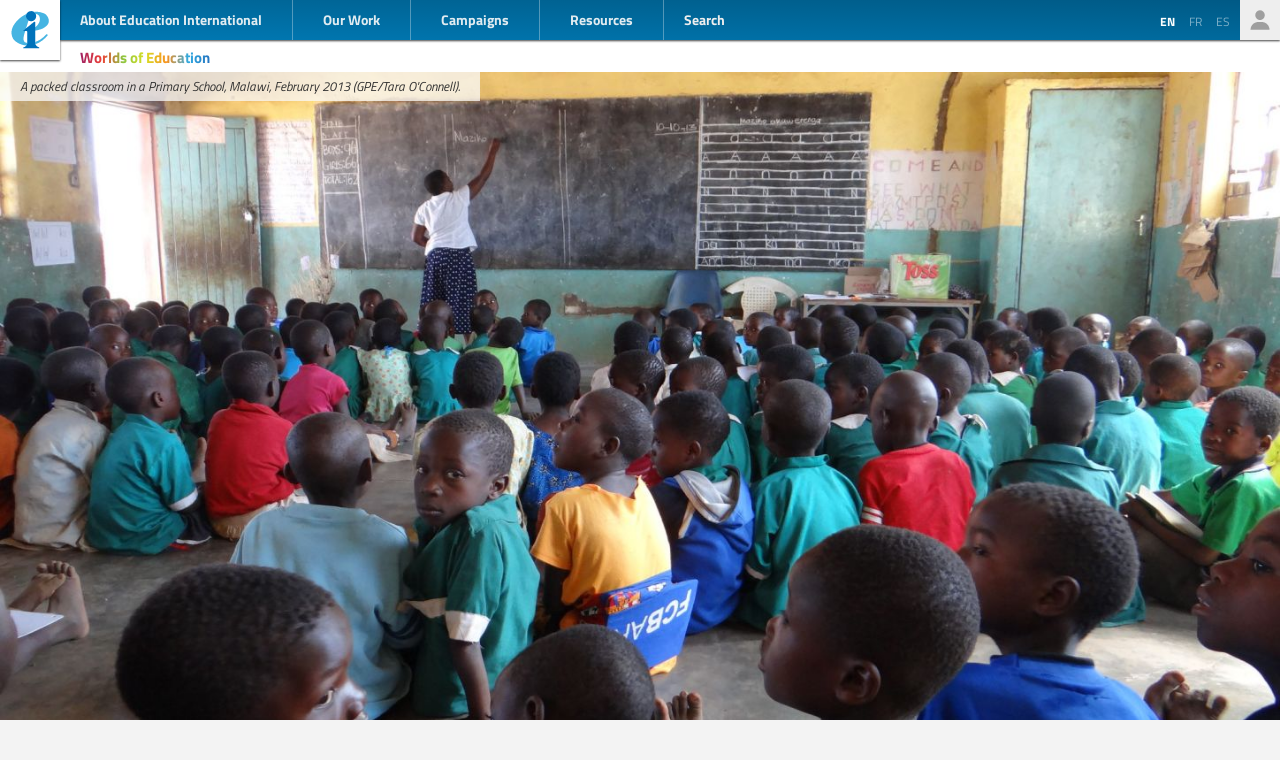

--- FILE ---
content_type: text/html; charset=UTF-8
request_url: https://www.ei-ie.org/en/item/26431:economically-disadvantaged-malawi-teachers-bear-the-brunt-of-imf-wage-bill-policies
body_size: 11156
content:
<!DOCTYPE html>
<html lang="en">




<head>
	<meta name="viewport" content="width=device-width,initial-scale=1,maximum-scale=1,user-scalable=no">
	<meta http-equiv="X-UA-Compatible" content="IE=edge,chrome=1">
	<meta name="HandheldFriendly" content="true">
    <title>Economically disadvantaged Malawi teachers bear the brunt of IMF wage bill policies
</title>
    <link rel="preload" href="https://use.typekit.net/scu0unl.css?v=20240528" as="style">
    <link rel="canonical" href="https://www.ei-ie.org/en/item/26431:economically-disadvantaged-malawi-teachers-bear-the-brunt-of-imf-wage-bill-policies" />

    <link rel="apple-touch-icon" sizes="180x180" href="/icons/apple-touch-icon.png">
    <link rel="icon" type="image/png" sizes="32x32" href="/icons/favicon-32x32.png">
    <link rel="icon" type="image/png" sizes="16x16" href="/icons/favicon-16x16.png">
    <link rel="manifest" href="/site.webmanifest">
    <link rel="mask-icon" href="/icons/safari-pinned-tab.svg" color="#5bbad5">
    <meta name="msapplication-TileColor" content="#ffffff">
    <meta name="msapplication-TileImage" content="/icons/mstile-144x144.png">
    <meta name="theme-color" content="#ffffff">

    <link rel="stylesheet" href="https://use.typekit.net/scu0unl.css?v=20240528">
    <link rel="preload" as="style" href="https://www.ei-ie.org/build/assets/style-35SGflDr.css" /><link rel="stylesheet" href="https://www.ei-ie.org/build/assets/style-35SGflDr.css" />    <script>
        window.dataLayer = window.dataLayer || [];
        function gtag(){dataLayer.push(arguments);}
        var cookieControlLocale = 'en';
    </script>
                <link rel="me" href="https://twitter.com/EduInt" />
    <meta name="twitter:dnt" content="on" >
    

     

    <meta property="og:url" content="https://www.ei-ie.org/en/item/26431:economically-disadvantaged-malawi-teachers-bear-the-brunt-of-imf-wage-bill-policies" />
    <meta property="og:title" content="Economically disadvantaged Malawi teachers bear the brunt of IMF wage bill policies" />
    <meta property="twitter:title" content="Economically disadvantaged Malawi teachers bear the brunt of IMF wage bill policies" />
    <meta name="description" content="Malawi has a long-term relationship with the International Monetary Fund (IMF) 
which drives the country’s macroeconomic policies, often to the detriment of progress in targeted sectors such as education and health. Malawi became a member of the IMF on 19 July 1965 and has had at least 16 arrangements (loans) with the Fund, including an Outstanding Purchases and Loans (SDR) arrangement, amounting to US$292.35 million as of 30 June 2021." />
    <meta property="og:description" content="Malawi has a long-term relationship with the International Monetary Fund (IMF) 
which drives the country’s macroeconomic policies, often to the detriment of progress in targeted sectors such as education and health. Malawi became a member of the IMF on 19 July 1965 and has had at least 16 arrangements (loans) with the Fund, including an Outstanding Purchases and Loans (SDR) arrangement, amounting to US$292.35 million as of 30 June 2021." />
    <meta property="twitter:description" content="Malawi has a long-term relationship with the International Monetary Fund (IMF) 
which drives the country’s macroeconomic policies, often to the detriment of progress in targeted sectors such as education and health. Malawi became a member of the IMF on 19 July 1965 and has had at least 16 arrangements (loans) with the Fund, including an Outstanding Purchases and Loans (SDR) arrangement, amounting to US$292.35 million as of 30 June 2021." />
    <meta property="og:site_name" content="Education International" />
    <meta name="twitter:site" content="@eduint" />
    <meta property="og:locale" content="en" />

            <meta property="og:image" content="https://www.ei-ie.org/image/yKzRWsLsHGmUYWz7ThSTrM7yKi51jgTkE49Jvy16.jpg/lead.jpg" />
        <meta name="twitter:card" content="summary_large_image" />
        
     
        <meta property="og:type" content="article" />
        <meta property="article:published_time" content=2022-04-23 07:28:17 />
        <meta property="article:modified_time" content=2024-06-17 14:16:33 />
    
 
                <script type="text/javascript">
                dataLayer.push({
                    'content_group': 'Worlds of Education',
                    'content_group_id': 7
                });
                //gtag('set', 'content_group', 'Worlds of Education');
                //gtag('set', 'content_id', 7);
            </script>
                <script src="https://www.google.com/recaptcha/api.js?hl=&render=6LdW3rYaAAAAAO5KCFJw5XTwvg7v6Hgmf-QOXXVP"></script>
     <style type="text/css">
    .grecaptcha-badge { visibility: hidden; }
    </style>
    <script type="text/javascript">
    (function(c,l,a,r,i,t,y){
        c[a]=c[a]||function(){(c[a].q=c[a].q||[]).push(arguments)};
        t=l.createElement(r);t.async=1;t.src="https://www.clarity.ms/tag/"+i;
        y=l.getElementsByTagName(r)[0];y.parentNode.insertBefore(t,y);
    })(window, document, "clarity", "script", "a6kfnk98x5");
</script>


           
        
        <script>(function(w,d,s,l,i){w[l]=w[l]||[];w[l].push({'gtm.start':
        new Date().getTime(),event:'gtm.js'});var f=d.getElementsByTagName(s)[0],
        j=d.createElement(s),dl=l!='dataLayer'?'&l='+l:'';j.async=true;j.src=
        'https://www.googletagmanager.com/gtm.js?id='+i+dl;f.parentNode.insertBefore(j,f);
        })(window,document,'script','dataLayer','GTM-MQ3GNCL');</script>
        
        <link rel="modulepreload" href="https://www.ei-ie.org/build/assets/script-CXk5yur0.js" /><link rel="modulepreload" href="https://www.ei-ie.org/build/assets/BjYfVVqY.js" /><link rel="modulepreload" href="https://www.ei-ie.org/build/assets/DY4LNUON.js" /><script type="module" src="https://www.ei-ie.org/build/assets/script-CXk5yur0.js"></script>        
    </head>
<body class="        route-item-show    
    page_item 
    page_item_type_article
    
            woe_article
        ">
            
        <noscript><iframe src="https://www.googletagmanager.com/ns.html?id=GTM-MQ3GNCL"
        height="0" width="0" style="display:none;visibility:hidden"></iframe></noscript>
        
    
    <div class="wrapper">
        <header id="header_page">
            <h1><a href="https://www.ei-ie.org/en">Ei-iE</a></h1>
            <div id="navToggle">

            	<span>&nbsp;</span>
            	<span>&nbsp;</span>
            	<span>&nbsp;</span>
            </div>
            <nav id="mainNav">
                <div id="searchBar-mobile"><div class="searchToggle">Search</div>
<form method="get" action="https://www.ei-ie.org/en/search" id="search_container-mobile">
    <h3>Search Education International</h3>
    <input name="item_contents[query]" type="text" placeholder="Enter search term(s)" id="search_input-mobile"/>
    <button aria-label="Show results" id="search_button-mobile" type="submit">Show results</button>
    <button aria-label="cancel " type="reset" id="search_cancel_button-mobile">⨯</button>
</form>
</div>
                <div id="languageSelector-mobile"><section id="languageSelection-mobile">
    <ul id="languageSelection_list-mobile">
             
            <li class="active"><span>en</span></li>
         
                         
            <li><a href="/fr/item/26431:economically-disadvantaged-malawi-teachers-bear-the-brunt-of-imf-wage-bill-policies">
                fr
            </a></li>
         
                         
            <li><a href="/es/item/26431:economically-disadvantaged-malawi-teachers-bear-the-brunt-of-imf-wage-bill-policies">
                es
            </a></li>
         
        </ul>
</section>
</div>
                <ul class="nav_main"><li class="nav_main_item nav_two"><span class="nav_main_title"><span class="full">About Education International</span><span class="short">About</span></span><ul class="nav_drop nav_two_sub"><li class="nav_drop_section"><h2>About Education International</h2><ul class="nav_drop_listing"><li><a href="https://www.ei-ie.org/en/about/who-we-are">Who we are</a></li><li><a href="https://www.ei-ie.org/en/about/origins-and-history">Origins and history</a></li><li><a href="https://www.ei-ie.org/en/affiliates">Our Members</a></li><li><a href="https://www.ei-ie.org/en/about/our-leaders">Our Leaders</a></li><li><a href="https://www.ei-ie.org/en/about/jobs">Career & Internship Opportunities</a></li><li><a href="https://www.ei-ie.org/en/regions">Regions and Countries</a></li><li><a href="https://www.ei-ie.org/en/governance">Governance</a></li><li><a href="https://www.ei-ie.org/en/about/global-unions">Global Unions</a></li><li class="nav_newsletter"><a href="https://www.ei-ie.org/en/contact/newsletter">Subscribe to our newsletters</a></li><li><a href="https://www.ei-ie.org/en/contact/ei-ie">Contact Us</a></li></ul></li></ul></li><li class="nav_main_item nav_one"><span class="nav_main_title">Our Work</span><ul class="nav_drop nav_one_sub"><li class="nav_drop_section"><h2>Latest</h2><ul class="nav_drop_listing"><li><a href="https://www.ei-ie.org/en/news">News</a></li><li class="nav_worlds-of-education"><a href="https://www.ei-ie.org/en/worlds-of-education">Worlds of Education</a></li><li><a href="https://www.ei-ie.org/en/news/statements">Statements</a></li><li><a href="https://www.ei-ie.org/en/news/take-action">Take action!</a></li></ul></li><li class="nav_drop_section"><h2>Our Priorities</h2><ul class="nav_drop_listing"><li><a href="https://www.ei-ie.org/en/workarea/1323:quality-education-for-all">Quality education for all</a></li><li><a href="https://www.ei-ie.org/en/workarea/1324:the-profession">The profession</a></li><li><a href="https://www.ei-ie.org/en/workarea/1325:rights-and-democracy">Rights and democracy</a></li><li><a href="https://www.ei-ie.org/en/workarea/1326:building-union-power">Building union power</a></li></ul></li><li class="nav_drop_section"><h2>Spotlight</h2><ul class="nav_drop_listing"><li><a href="https://www.ei-ie.org/en/dossier/1299:advancing-gender-equality-in-and-through-education">Advancing gender equality in and through education</a></li><li><a href="https://www.ei-ie.org/en/dossier/1368:early-childhood-education">Early childhood education</a></li><li><a href="https://www.ei-ie.org/en/dossier/1367:higher-education-and-research">Higher education and research</a></li><li><a href="https://www.ei-ie.org/en/dossier/1370:technical-and-vocational-education-and-training">Technical and vocational education and training</a></li><li class="nav_drop_listing_footer"><a href="https://www.ei-ie.org/en/spotlight">Show all</a></li></ul></li></ul></li><li class="nav_main_item nav_three"><span class="nav_main_title">Campaigns</span><ul class="nav_drop nav_three_sub"><li class="nav_drop_section"><h2>Campaigns</h2><ul class="nav_drop_listing"><li><a href="https://www.ei-ie.org/en/dossier/1537:go-public-fund-education">Go public! Fund education</a></li><li><a href="https://www.ei-ie.org/en/dossier/1361:teach-for-the-planet">Teach for the planet</a></li><li><a href="https://www.ei-ie.org/en/dossier/1296:students-before-profit">Students before profit</a></li><li class="nav_drop_listing_footer"><a href="https://www.ei-ie.org/en/campaigns">Show all</a></li></ul></li></ul></li><li class="nav_main_item nav_three"><span class="nav_main_title">Resources</span><ul class="nav_drop nav_three_sub"><li class="nav_drop_section"><h2>Resources</h2><ul class="nav_drop_listing"><li><a href="https://www.ei-ie.org/en/resources/research">Research</a></li><li><a href="https://www.ei-ie.org/en/resources/publications">Publications</a></li><li><a href="https://www.ei-ie.org/en/resources/policy-briefs">Policy briefs</a></li><li><a href="https://www.ei-ie.org/en/resources/world-congress-resolutions">World Congress resolutions</a></li><li><a href="https://www.ei-ie.org/en/resources/videos">Videos</a></li><li><a href="https://www.ei-ie.org/en/authors">Authors</a></li><li><a href="https://www.ei-ie.org/en/coop_projects">Cooperation Projects</a></li><li><a href="https://www.ei-ie.org/en/wellbeing">Health and well-being hub</a></li></ul></li></ul></li></ul>                <div id="searchBar"><div class="searchToggle">Search</div>
<form method="get" action="https://www.ei-ie.org/en/search" id="search_container">
    <h3>Search Education International</h3>
    <input name="item_contents[query]" type="text" placeholder="Enter search term(s)" id="search_input"/>
    <button aria-label="Show results" id="search_button" type="submit">Show results</button>
    <button aria-label="cancel " type="reset" id="search_cancel_button">⨯</button>
</form>
</div>
                <div id="memberNav-mobile"><a href="https://eiie.sharepoint.com/SitePages/HomePage.aspx" target="_blank">Members only</a></div>
            </nav>
            
            <section id="headerside">
	            <section id="languageSelection">
    <ul id="languageSelection_list">
             
            <li class="active"><span>en</span></li>
         
                         
            <li><a href="/fr/item/26431:economically-disadvantaged-malawi-teachers-bear-the-brunt-of-imf-wage-bill-policies">
                fr
            </a></li>
         
                         
            <li><a href="/es/item/26431:economically-disadvantaged-malawi-teachers-bear-the-brunt-of-imf-wage-bill-policies">
                es
            </a></li>
         
        </ul>
</section>
                <div id="memberNav"><a href="https://eiie.sharepoint.com/SitePages/HomePage.aspx" target="_blank">Members only</a></div>
            </section>
        </header>
		<section id="main_page">
	        
    <header class="woe_article_header">
        <h2><a  href="https://www.ei-ie.org/en/worlds-of-education" rel="noopener">Worlds of Education</a></h2>
                    </header>

<figure  class="figure_lead figure_preset_lead media media--image media--image-lead media--preset-lead" >
            <img srcset="https://www.ei-ie.org/image/yKzRWsLsHGmUYWz7ThSTrM7yKi51jgTkE49Jvy16.jpg/card.jpg 640w,https://www.ei-ie.org/image/yKzRWsLsHGmUYWz7ThSTrM7yKi51jgTkE49Jvy16.jpg/lead.jpg 1448w"
             
             src="https://www.ei-ie.org/image/yKzRWsLsHGmUYWz7ThSTrM7yKi51jgTkE49Jvy16.jpg/lead.jpg" 
             alt="A packed classroom in a Primary School, Malawi, February 2013 (GPE/Tara O&#039;Connell)." />
         
        <figcaption>A packed classroom in a Primary School, Malawi, February 2013 (GPE/Tara O&#039;Connell).</figcaption>
    </figure>
<article class="article_main article_single">
   
    <header>
                <h2>Economically disadvantaged Malawi teachers bear the brunt of IMF wage bill policies</h2>
        
        <section id="article_header_meta">          
                        <section class="collection_links">
                                    <a class="collection_link" href="https://www.ei-ie.org/en/workarea/1311:achieving-sustainable-development-goal-4" rel="noopener"><span>Achieving Sustainable Development Goal 4</span></a>                                    <a class="collection_link" href="https://www.ei-ie.org/en/workarea/1312:fighting-the-commercialisation-of-education" rel="noopener"><span>Fighting the commercialisation of education</span></a>                                    <a class="collection_link" href="https://www.ei-ie.org/en/workarea/1314:standards-and-working-conditions" rel="noopener"><span>Standards and working conditions</span></a>                    
                
                                     
                                            <a class="collection_link collection_link_dossier" href="https://www.ei-ie.org/en/dossier/1296:students-before-profit" rel="noopener"><span>Students before profit</span></a>                                                </section> 
             
            			    <span class="date date-published">
                    <span class="label">published</span>
                23 April 2022
    </span>
            
            			    <span class="date date-updated">
                    <span class="label">updated</span>
                17 June 2024
    </span>
			        </section>

          
            <section id="article_authors">
                <span class="label">written by:</span>
                                    <div class="article_author">
                        <a  href="https://www.ei-ie.org/en/author/1476:dr-limbani-eliya-nsapato" rel="noopener"><figure  class="article_author_portrait media media--image media--image-portrait" >
            <img src="https://www.ei-ie.org/image/2xVYrpLbDxibdRVbJPUCavsqrF5a9OXTsxzQfGea.jpg/portrait.jpg" alt="" />
        </figure>
                                                        <span>
                                Dr. Limbani Eliya Nsapato
                            </span></a>                    </div>
                            </section>
         

        

                    <div class="subscribe-carousel">
    <div class="subscribe-carousel-start active">
        <h3>Sign up</h3>
        <p>Sign up for the <em>Worlds of Education</em> newsletter.</p>
    </div>
    <div class="subscribe-carousel-form">
        <h3>Sign up</h3>
        <p>Sign up for the <em>Worlds of Education</em> newsletter.</p>
        <form action="https://www.ei-ie.org/en/contact/newsletter" method="post" id="">
    <input type="hidden" name="_token" value="k1BxzlsWJEKNzOswltNXAi9ZpFIFXAGDUveMUojn" autocomplete="off">    <input type="hidden" name="g-recaptcha-response" id="g-recaptcha-response-69698db1ddb61"><script>
  grecaptcha.ready(function() {
      grecaptcha.execute('6LdW3rYaAAAAAO5KCFJw5XTwvg7v6Hgmf-QOXXVP', {action: 'subscribe'}).then(function(token) {
         document.getElementById('g-recaptcha-response-69698db1ddb61').value = token;
      });
  });
  </script>
    <input type="hidden" name="newsletter_woe" value="on" />
    <input type="hidden" name="lang" value="0" />
    <label>
        <span>First name <em>required</em></span>
        <input type="text" name="firstname" required />
    </label>
    <label>
        <span>Last name <em>required</em></span>
        <input type="text" name="lastname" required />
    </label>
    <label>
        <span>Email <em>required</em></span>
        <input type="email" name="email" required />
    </label>
    <label>
        <span>I agree to provide Education International with my details and subscription preferences in order to receive the selected newsletters.</span>
        <input type="checkbox" required />
    </label>
    <button type="submit">Submit</button>
    <a class="data-protection-policy-formlink" href="https://www.ei-ie.org/en/contact/data-protection-policy">Data Protection Policy</a>
</form>
<div class="recaptcha-branding recaptcha-branding-carousel">
    This site is protected by reCAPTCHA and the Google <a href="https://policies.google.com/privacy" target="_blank" rel="noreferrer noopener">Privacy Policy</a> and <a href="https://policies.google.com/terms" target="_blank" rel="noreferrer noopener">Terms of Service</a> apply.
</div>    </div>
    <div class="subscribe-carousel-result-success">
        <p>Thank you for subscribing</p>
    </div>
    <div class="subscribe-carousel-result-error">
        <p>Something went wrong</p>
        <button>Try again</button>
    </div>
</div>            </header>

    <main>
        <p><a class="link-external" href="https://www.imf.org/en/Countries/ResRep/MWI   "  target="_blank" >Malawi has a long-term relationship with the International Monetary Fund (IMF)</a> which drives the country’s macroeconomic policies, often to the detriment of progress in targeted sectors such as education and health. Malawi became a member of the IMF on 19 July 1965 and has had at least 16 arrangements (loans) with the Fund, including an Outstanding Purchases and Loans (SDR) arrangement, amounting to US$292.35 million as of 30 June 2021.</p><p>Towards the end of 2021, I was commissioned by Educational International to undertake a study on public wage bill constraints in Malawi. The study was part of an international study commissioned by Educational International and its affiliates across four countries: Malawi, Nepal, Senegal, and Zambia. During the study, I interacted with teachers and noted their concerns, particularly in relation to the impact of IMF austerity policies on their lives and the education sector.</p><p>One of the study’s conclusions was that the big cost of austerity macroeconomic policies, such as wage bill policies orchestrated by the IMF, is borne by teachers as many of them struggle to make ends meet.</p><p>In Malawi, the introduction of the IMF-sanctioned wage bill policies started in 1998 as a way of containing the budget. This occurred first by limiting wage increases, and then by imposing a recruitment freeze among other restrictions, according to  <a class="link-external" href="http://www.right-to-education.org/resource/confronting-contradictions-imf-wage-bill-caps-and-case-teachers"  target="_blank" >a study conducted in 2007 by ActionAid</a>.</p><p>Since then, the wage bill ceiling has remained within the range of 7-7.5 per cent of Gross Domestic Product (GDP), even though the government has failed to achieve the imposed ceilings by over 1.4 per cent, according to recent IMF reports&nbsp;<sup class="footnote-anchor"><a class="footnote-anchor-target" id="4f6036c8-89cf-44af-bebd-972176acbc38\_a"></a><a href="#4f6036c8-89cf-44af-bebd-972176acbc38">[1]</a></sup>.</p><p>The education sector employs more than half of Malawi’s public servants and is a perennial victim of wage bill gymnastics. From 2019-2020 to 2021-2022, the public wage bill averaged 23.5 per cent of total public expenditure. In the 2020-2021 financial year, the total education wage bill amounted to K270 billion, accounting for 51.5 per cent of the country’s total public wage bill. In 2019-2020, the education wage bill comprised 4.2 per cent of GDP, increasing to 4.3 per cent in 2020-2021 and falling to 3.8 per cent of GDP in 2021-2022&nbsp;<sup class="footnote-anchor"><a class="footnote-anchor-target" id="07d15e1b-c674-4157-adbe-dd537ffeb40e\_a"></a><a href="#07d15e1b-c674-4157-adbe-dd537ffeb40e">[2]</a></sup>.</p><p>Wage bill restrictions mean that the government cannot recruit sufficient numbers of teachers. The country needs to recruit an additional 52,459 teachers to reach a benchmarked teacher-pupil ratio of 1:40&nbsp;<sup class="footnote-anchor"><a class="footnote-anchor-target" id="5df1cdc6-8016-41e0-8bf1-711bdc8f6ba1\_a"></a><a href="#5df1cdc6-8016-41e0-8bf1-711bdc8f6ba1">[3]</a></sup>.</p><p>But recruiting such a number would increase the primary education wage bill by 63 per cent. As a percentage of GDP, the education wage bill would need to increase from 3.8 per cent to at least six per cent. This would increase the overall public wage bill by at least 2.2 per cent, from 7.7 per cent of GDP to at least 9.9 per cent of GDP. Consequently, this would contravene the wage bill projection of 7.5 per cent for the 2021-2025 period as prescribed in the 2020 IMF extended credit review report. Thus, in the 2021/22 financial year the government recruited only 2,082 primary teachers against an annual projected recruitment of 9,000&nbsp;<sup class="footnote-anchor"><a class="footnote-anchor-target" id="688d16d8-58a9-4df2-9b99-7d55f25729c1\_a"></a><a href="#688d16d8-58a9-4df2-9b99-7d55f25729c1">[4]</a></sup>.</p><p>Furthermore, based on personal stories of teachers and other actors, it is hereby argued that teachers bear the burden in the education sector, with wage bill policies a significant frustration in their lives. Among other consequences, wage bill constraints have limited teacher recruitment and supply, and have led to teacher shortage, heavy workload, poor preparation by teachers, and poor health outcomes.</p><p>One teacher, Alice Kamchere, who teaches Grade 3 which has 78 learners at Mwatibu primary school in Lilongwe, said teacher shortage had adversely affected the quality of teaching and learning at her school: “<em> The teacher shortage makes it hard for teachers to teach effectively. For instance, in my case, I fail to prepare thoroughly for the class in terms of preparing the resources to use in class. At family level, I am unable to attend to my family since most of my time is spent at school due to the heavy workload</em>”. These views were shared by another teacher from Balntyre city, Yankho Mlamba, who teaches at Lunzu Secondary School.</p><p>Charles Samala, head teacher in a school in Lilongwe, was worried that teacher shortage had increased classroom enrolment, making him tired and unable to prepare for lessons thoroughly: “<em> This problem is affecting me as a teacher in different ways. Often (after teaching), I become very tired and, when I go back home, I fail to prepare the next lesson for the following day. Also, as a family member, it affects me. I fail to assist my family in household chores</em>”.</p><p>Given that teachers suffer most from the impact of education wage bill constraints, the Teachers’ Union of Malawi (TUM) reported its concerns about delayed teacher recruitment and the poor welfare of teachers resulting from the IMF wage bill policies. According to the TUM’s Programme Manager, Pilirani Kamaliza, “<em> Our concern has been the high teacher-pupil ratio, which makes it difficult for teachers to handle pupils in large classes; and this has necessitated our demand for government to recruit more teachers</em>”.</p><p>It is evident from the voices of frontline workers that wage bill policies pursued by the IMF in the name of austerity, macroeconomic stability, or other reasons have negative impacts on teachers and the education system in Malawi.</p><p>Going forward, these policies must be reviewed, resisted, and even abandoned in pursuit of human rights, social justice, and sustainable development goals. The Government of Malawi should pursue more accommodative macroeconomic policies and seek funding alternatives to increase revenue and improve public services. Some of the alternatives are suggested in analytical reports by Rick Rowden (2011)&nbsp;<sup class="footnote-anchor"><a class="footnote-anchor-target" id="1ec29ae7-20d5-4abd-8f11-9569fd68339d\_a"></a><a href="#1ec29ae7-20d5-4abd-8f11-9569fd68339d">[5]</a></sup>, Ortiz and Cummings (2017)&nbsp;<sup class="footnote-anchor"><a class="footnote-anchor-target" id="be4966b8-a7f7-4685-a2c2-d2d9eb812dd0\_a"></a><a href="#be4966b8-a7f7-4685-a2c2-d2d9eb812dd0">[6]</a></sup>, and Actionaid and others (2021)&nbsp;<sup class="footnote-anchor"><a class="footnote-anchor-target" id="dd6c49ac-3f22-4b3e-a416-870e30037471\_a"></a><a href="#dd6c49ac-3f22-4b3e-a416-870e30037471">[7]</a></sup>. The alternatives include increasing tax revenues, eliminating illicit financial flows, borrowing, or restructuring existing debt, reallocating public expenditures, expanding social security coverage, and providing workers in the informal sector with good contracts. Other options are lobbying for aid and transfers for lower income countries, using fiscal and foreign exchange reserves excessively accumulated in central banks, and adopting a more accommodative macroeconomic framework.</p><div class="footnote"><span class="footnote-order">1. <a href="#4f6036c8-89cf-44af-bebd-972176acbc38\_a">^</a></span> <a class="footnote-target" id="4f6036c8-89cf-44af-bebd-972176acbc38"></a><p>International Monetary Fund (IMF) (2018),  <a class="link-external" href="https://www.imf.org/en/Publications/CR/Issues/2018/05/09/Malawi-2018-Article-IV-Consultation-and-Request-for-a-Three-Year-Arrangement-Under-the-45863"  target="_blank" ><em> Malawi: 2018 Article IV Consultation and Request for a Three-Year Arrangement Under the Extended Credit Facility</em></a>.</p><p>International Monetary Fund (IMF) (2020),  <a class="link-external" href="https://www.elibrary.imf.org/view/journals/002/2020/288/002.2020.issue-288-en.xml?rskey=XqoeWH&result=3"  target="_blank" ><em> Malawi: Request for Disbursement Under the Rapid Credit Facility-Press Release; Staff Report; and Statement by the Executive Director for Malawi</em>.</a></p><p>International Monetary Fund (IMF) (2020),  <a class="link-external" href="https://www.imf.org/en/Publications/CR/Issues/2020/10/20/Malawi-Request-for-Disbursement-Under-the-Rapid-Credit-Facility-Press-Release-Staff-Report-49831"  target="_blank" ><em> Malawi: Request for Disbursement Under the Rapid Credit Facility-Press Release; Staff Report; and Statement by the Executive Director for Malawi</em>.</a></p></div><div class="footnote"><span class="footnote-order">2. <a href="#07d15e1b-c674-4157-adbe-dd537ffeb40e\_a">^</a></span> <a class="footnote-target" id="07d15e1b-c674-4157-adbe-dd537ffeb40e"></a><p>MOF (2021), <em> Annual Economic Report 2021</em>, Budget Document No. 2, Ministry of Economic Planning & Development and Public Sector Reforms.</p></div><div class="footnote"><span class="footnote-order">3. <a href="#5df1cdc6-8016-41e0-8bf1-711bdc8f6ba1\_a">^</a></span> <a class="footnote-target" id="5df1cdc6-8016-41e0-8bf1-711bdc8f6ba1"></a><p>Ministry of Education (2020a), <em> The 2019/20 Education Sector Performance Report</em>. Lilongwe: Ministry of Education.</p><p>Ministry of Education (2020b), <em> Malawi 2020 Education Statistics</em>. Lilongwe: Ministry of Education.</p></div><div class="footnote"><span class="footnote-order">4. <a href="#688d16d8-58a9-4df2-9b99-7d55f25729c1\_a">^</a></span> <a class="footnote-target" id="688d16d8-58a9-4df2-9b99-7d55f25729c1"></a><p>MOF (2022), <em> Annual Economic Report 2021</em>, Budget Document No. 2, Ministry of Finance, Economic Planning and Development.</p></div><div class="footnote"><span class="footnote-order">5. <a href="#1ec29ae7-20d5-4abd-8f11-9569fd68339d\_a">^</a></span> <a class="footnote-target" id="1ec29ae7-20d5-4abd-8f11-9569fd68339d"></a><p>Rowden, Rick (2011),  <a class="link-external" href="https://download.ei-ie.org/Docs/WebDepot/EI%20Study%20on%20IMF%20Policies%20and%20Alternatives.pdf"  target="_blank" ><em> Impacts of IMF Policies on National Education Budgets and Teachers: Exploring Possible Alternatives and Strategies for Advocacy</em></a>.</p></div><div class="footnote"><span class="footnote-order">6. <a href="#be4966b8-a7f7-4685-a2c2-d2d9eb812dd0\_a">^</a></span> <a class="footnote-target" id="be4966b8-a7f7-4685-a2c2-d2d9eb812dd0"></a><p>Ortiz and Cummings (2017).  <a class="link-external" href="https://www.unwomen.org/en/digital-library/publications/2017/6/fiscal-space-for-social-protection-and-the-sdgs "  target="_blank" ><em> Fiscal space for social protection and the SDGs: Options to expand social investments in 187 countries</em></a>. ILO, UNICEF and UN Women.</p></div><div class="footnote"><span class="footnote-order">7. <a href="#dd6c49ac-3f22-4b3e-a416-870e30037471\_a">^</a></span> <a class="footnote-target" id="dd6c49ac-3f22-4b3e-a416-870e30037471"></a><p>Actionaid, Educational International and Public Services International (2021).  <a class="link-external" href="https://actionaid.org/publications/2021/public-versus-austerity-why-public-sector-wage-bill-constraints-must-end."  target="_blank" ><em> The Public Versus Austerity: Why Public Sector Wage Bill Constraints Must End</em></a>. Johannesburg: Actionaid.</p></div>                      
               
            </main>

            <section class="opinion_disclaimer">
            <p>The opinions expressed in this blog are those of the author and do not necessarily reflect any official policies or positions of Education International.</p>
        </section>
    
    <footer>
        
                <nav id="collections">
            <a  href="https://www.ei-ie.org/en/worlds-of-education" rel="noopener">Worlds of Education</a>            <a  href="https://www.ei-ie.org/en/region/1006:africa" rel="noopener">Africa</a>            <a  href="https://www.ei-ie.org/en/country/1135:malawi" rel="noopener">Malawi</a>            <a  href="https://www.ei-ie.org/en/workarea/1311:achieving-sustainable-development-goal-4" rel="noopener">Achieving Sustainable Development Goal 4</a>            <a  href="https://www.ei-ie.org/en/workarea/1312:fighting-the-commercialisation-of-education" rel="noopener">Fighting the commercialisation of education</a>            <a  href="https://www.ei-ie.org/en/workarea/1314:standards-and-working-conditions" rel="noopener">Standards and working conditions</a>            <a  href="https://www.ei-ie.org/en/dossier/1296:students-before-profit/1466:opinion" rel="noopener">Students before profit | Opinion</a>            <a  href="https://www.ei-ie.org/en/author/1476:dr-limbani-eliya-nsapato" rel="noopener">Dr. Limbani Eliya Nsapato</a>    
     
        <div class="collection_group collection_group_workarea">
            <h4>Strategic Direction</h4>
            <ol>
                 
                    <li><a  href="https://www.ei-ie.org/en/workarea/1311:achieving-sustainable-development-goal-4" rel="noopener">Achieving Sustainable Development Goal 4</a></li>
                 
                    <li><a  href="https://www.ei-ie.org/en/workarea/1312:fighting-the-commercialisation-of-education" rel="noopener">Fighting the commercialisation of education</a></li>
                 
                    <li><a  href="https://www.ei-ie.org/en/workarea/1314:standards-and-working-conditions" rel="noopener">Standards and working conditions</a></li>
                 
            </ol>
        </div>
     
        <div class="collection_group collection_group_dossier">
            <h4>Spotlight</h4>
            <ol>
                 
                    <li><a  href="https://www.ei-ie.org/en/dossier/1296:students-before-profit/1466:opinion" rel="noopener">Students before profit | Opinion</a></li>
                 
            </ol>
        </div>
     
        <div class="collection_group collection_group_geo">
            <h4>Countries and Regions</h4>
            <ol>
                 
                    <li><a  href="https://www.ei-ie.org/en/region/1006:africa" rel="noopener">Africa</a></li>
                 
                    <li><a  href="https://www.ei-ie.org/en/country/1135:malawi" rel="noopener">Malawi</a></li>
                 
            </ol>
        </div>
     
        <div class="collection_group collection_group_articles">
            <h4>Articles</h4>
            <ol>
                 
                    <li><a  href="https://www.ei-ie.org/en/worlds-of-education" rel="noopener">Worlds of Education</a></li>
                 
            </ol>
        </div>
     
        <div class="collection_group collection_group_persons">
            <h4>Persons</h4>
            <ol>
                 
                    <li><a  href="https://www.ei-ie.org/en/author/1476:dr-limbani-eliya-nsapato" rel="noopener">Dr. Limbani Eliya Nsapato</a></li>
                 
            </ol>
        </div>
    
</nav>
    </footer>

</article>
<section id="related_items" class="collection_content related_collection">
    <h3 class="collectionHeader">Related Items</h3>
    <ol class="collection_content">
                    <li>
            	<article class="card-item card-article ">
    <figure  class="  figure_preset_card media media--image media--image-lead media--preset-card" >
            <img src="https://www.ei-ie.org/image/62HVnrPyq1SBHYMDHvsLGUEnikT0btd32Wiv4WEw.jpg/card.jpg" alt="" />
        </figure>

    <header>
	    
	                <span class="first-collection first-collection-standards-and-working-conditions">Standards and working conditions</span>
        	    
	    <span class="date ">
                12 January 2026
    </span>

        <h4>Korea:  Teachers win breakthrough on political rights after hunger strike and relentless campaign</h4>
        
        

                
    </header>

            <p>After more than 60 days of sit-ins and a seven-day hunger strike, the Korean Teachers and Education Workers’ Union (KTU) has secured a landmark agreement with the National Assembly to establish a consultative body on guaranteeing the basic political rights of teachers and public servants.</p>            
    <a  href="https://www.ei-ie.org/en/item/31939:korea-teachers-win-breakthrough-on-political-rights-after-hunger-strike-and-relentless-campaign" rel="noopener">Korea:  Teachers win breakthrough on political rights after hunger strike and relentless campaign</a>    
</article>
 
            </li>
                    <li>
            	<article class="card-item card-article ">
    <figure  class="  figure_preset_card media media--image media--image-lead media--preset-card" >
            <img src="https://www.ei-ie.org/image/TYAz5puc5sSiPes4AtQIk8oRxdlIBGUS5l5FSZ58.jpg/card.jpg" alt="" />
        </figure>

    <header>
	    
	                <span class="first-collection first-collection-achieving-sustainable-development-goal-4">Achieving Sustainable Development Goal 4</span>
        	    
	    <span class="date ">
                17 December 2025
    </span>

        <h4>Prioritizing teacher pay in crisis: global challenges and opportunities</h4>
        
        

                
    </header>

            <p>Education International took an active part in the 2025 Global Refugee Forum Progress Review, advocating for the global education community to prioritize teachers in contexts affected by crisis and displacement, building upon new research on international donor support for teacher salaries.</p>            
    <a  href="https://www.ei-ie.org/en/item/31894:prioritizing-teacher-pay-in-crisis-global-challenges-and-opportunities" rel="noopener">Prioritizing teacher pay in crisis: global challenges and opportunities</a>    
</article>
 
            </li>
                    <li>
            	<article class="card-item card-article ">
    <figure  class="  figure_preset_card media media--image media--image-lead media--preset-card" >
            <img src="https://www.ei-ie.org/image/TdNWAedyGahZB2RaB2YAFYOxNWBztEXI5SonIxd1.jpg/card.jpg" alt="" />
        </figure>

    <header>
	    
	                <span class="first-collection first-collection-achieving-sustainable-development-goal-4">Achieving Sustainable Development Goal 4</span>
        	    
	    <span class="date ">
                15 December 2025
    </span>

        <h4>Cambodia: Trade unions’ united push for greater national investment in public education and teachers</h4>
        
        

                
    </header>

            <p>The Cambodian education system continues to face acute teacher shortages, with average class sizes reaching around 44 students in rural areas and up to 71 students in major cities such as Phnom Penh. Teachers’ salaries also remain insufficient to ensure a decent standard of living, contributing to low morale, high...</p>            
    <a  href="https://www.ei-ie.org/en/item/31883:cambodia-trade-unions-united-push-for-greater-national-investment-in-public-education-and-teachers" rel="noopener">Cambodia: Trade unions’ united push for greater national investment in public education and teachers</a>    
</article>
 
            </li>
                    <li>
            	<article class="card-item card-article ">
    <figure  class="  figure_preset_card media media--image media--image-lead media--preset-card" >
            <img src="https://www.ei-ie.org/image/Goa3m8zpmWJs0cYqo1fg6AL8O4zbzUBepNkog4C0.jpg/card.jpg" alt="" />
        </figure>

    <header>
	    
	                <span class="first-collection first-collection-democracy">Democracy</span>
        	    
	    <span class="date ">
                10 December 2025
    </span>

        <h4>Teaching about the fight for democracy in Ukraine</h4>
        
        

                    <h5 class="card_title_author">
                            <span>
                    Randi Weingarten                    
                </span> 
                        </h5>
                
    </header>

            <p>Ukraine is the front line in the fight for democracy, freedom and self-determination, and the outcome of their fight against Russia’s invasion has long-term ramifications for the world and for all freedom and democracy-loving people. As a union with a long history of fighting to preserve and expand democracy across...</p>            
    <a  href="https://www.ei-ie.org/en/item/31799:teaching-about-the-fight-for-democracy-in-ukraine" rel="noopener">Teaching about the fight for democracy in Ukraine</a>    
</article>
 
            </li>
                    <li>
            	<article class="card-item card-article ">
    <figure  class="  figure_preset_card media media--image media--image-lead media--preset-card" >
            <img src="https://www.ei-ie.org/image/kPrH2MaTL1mt8m4DhnLRTPDGpFTS4OuEjXOQ99Fc.jpg/card.jpg" alt="" />
        </figure>

    <header>
	    
	                <span class="first-collection first-collection-achieving-sustainable-development-goal-4">Achieving Sustainable Development Goal 4</span>
        	    
	    <span class="date ">
                12 June 2025
    </span>

        <h4>Over 1,880 children brought back to school thanks to education unions working to end child labour</h4>
        
        

                
    </header>

            <p>Across 6 countries in Africa, education union programmes against child labour are delivering life-changing results. In 2024 alone, over 1,880 former child labourers have been returned to classrooms in project areas in Burundi, Malawi, Mali, Togo, Uganda, and Zimbabwe.</p>            
    <a  href="https://www.ei-ie.org/en/item/29982:over-1880-children-brought-back-to-school-thanks-to-education-unions-working-to-end-child-labour" rel="noopener">Over 1,880 children brought back to school thanks to education unions working to end child labour</a>    
</article>
 
            </li>
                    <li>
            	<article class="card-item card-article ">
    <figure  class="  figure_preset_card media media--image media--image-lead media--preset-card" >
            <img src="https://www.ei-ie.org/image/53651.jpg/card.jpg" alt="" />
        </figure>

    <header>
	    
	                <span class="first-collection first-collection-achieving-sustainable-development-goal-4">Achieving Sustainable Development Goal 4</span>
        	    
	    <span class="date ">
                5 June 2020
    </span>

        <h4>‘You can work from home if the situation at home allows’: Teaching in times of the pandemic, by Josiah Taru.</h4>
        
        

                    <h5 class="card_title_author">
                            <span>
                    Josiah Taru                    
                </span> 
                        </h5>
                
    </header>

            <p>The closure of schools has been commended as one of the most effective mitigatory measures to arrest the rapid spread of Covid-19 so far. Millions of learners and educators have been forced to continue learning through emergency remote instruction that involves online teaching. This presents novel challenges for educators in...</p>            
    <a  href="https://www.ei-ie.org/en/item/23388:you-can-work-from-home-if-the-situation-at-home-allows-teaching-in-times-of-the-pandemic-by-josiah-taru" rel="noopener">‘You can work from home if the situation at home allows’: Teaching in times of the pandemic, by Josiah Taru.</a>    
</article>
 
            </li>
            </ol>
</section>
 

		</section>
        <footer id="footer_page">
            <div class="social-profiles">
                <a href="https://www.facebook.com/educationinternational" target="_blank" rel="noopener" class="social-profile-facebook">Facebook</a>
                <a href="https://twitter.com/eduint" target="_blank" rel="noopener" class="social-profile-twitter">Twitter</a>
                <a href="https://www.youtube.com/user/EduInternational" target="_blank"  rel="noopener" class="social-profile-youtube">YouTube</a>
                <a href="https://soundcloud.com/user-918336677-743440864" target="_blank" rel="noopener" class="social-profile-soundcloud">Soundcloud</a>
            </div>
            <p>
                Education International - Unless otherwise noted, all content on this website is free to use under the <a href="https://creativecommons.org/licenses/by-nc/4.0/" target="_blank" rel="noreferrer noopener">Creative Commons Attribution-NonCommercial 4.0</a> license.
            </p>
            <p>
                <a href="https://www.ei-ie.org/en/contact/legal-notice">Legal Notice</a>
                <a href="https://www.ei-ie.org/en/contact/data-protection-policy">Data Protection Policy</a>
            </p>
        </footer>
    </div>
<script defer src="https://static.cloudflareinsights.com/beacon.min.js/vcd15cbe7772f49c399c6a5babf22c1241717689176015" integrity="sha512-ZpsOmlRQV6y907TI0dKBHq9Md29nnaEIPlkf84rnaERnq6zvWvPUqr2ft8M1aS28oN72PdrCzSjY4U6VaAw1EQ==" data-cf-beacon='{"version":"2024.11.0","token":"92d5074df65d4c99a2902dba55132118","r":1,"server_timing":{"name":{"cfCacheStatus":true,"cfEdge":true,"cfExtPri":true,"cfL4":true,"cfOrigin":true,"cfSpeedBrain":true},"location_startswith":null}}' crossorigin="anonymous"></script>
</body>
</html>



--- FILE ---
content_type: text/html; charset=utf-8
request_url: https://www.google.com/recaptcha/api2/anchor?ar=1&k=6LdW3rYaAAAAAO5KCFJw5XTwvg7v6Hgmf-QOXXVP&co=aHR0cHM6Ly93d3cuZWktaWUub3JnOjQ0Mw..&hl=en&v=9TiwnJFHeuIw_s0wSd3fiKfN&size=invisible&anchor-ms=20000&execute-ms=30000&cb=4i5hjh4uqrgx
body_size: 48240
content:
<!DOCTYPE HTML><html dir="ltr" lang="en"><head><meta http-equiv="Content-Type" content="text/html; charset=UTF-8">
<meta http-equiv="X-UA-Compatible" content="IE=edge">
<title>reCAPTCHA</title>
<style type="text/css">
/* cyrillic-ext */
@font-face {
  font-family: 'Roboto';
  font-style: normal;
  font-weight: 400;
  font-stretch: 100%;
  src: url(//fonts.gstatic.com/s/roboto/v48/KFO7CnqEu92Fr1ME7kSn66aGLdTylUAMa3GUBHMdazTgWw.woff2) format('woff2');
  unicode-range: U+0460-052F, U+1C80-1C8A, U+20B4, U+2DE0-2DFF, U+A640-A69F, U+FE2E-FE2F;
}
/* cyrillic */
@font-face {
  font-family: 'Roboto';
  font-style: normal;
  font-weight: 400;
  font-stretch: 100%;
  src: url(//fonts.gstatic.com/s/roboto/v48/KFO7CnqEu92Fr1ME7kSn66aGLdTylUAMa3iUBHMdazTgWw.woff2) format('woff2');
  unicode-range: U+0301, U+0400-045F, U+0490-0491, U+04B0-04B1, U+2116;
}
/* greek-ext */
@font-face {
  font-family: 'Roboto';
  font-style: normal;
  font-weight: 400;
  font-stretch: 100%;
  src: url(//fonts.gstatic.com/s/roboto/v48/KFO7CnqEu92Fr1ME7kSn66aGLdTylUAMa3CUBHMdazTgWw.woff2) format('woff2');
  unicode-range: U+1F00-1FFF;
}
/* greek */
@font-face {
  font-family: 'Roboto';
  font-style: normal;
  font-weight: 400;
  font-stretch: 100%;
  src: url(//fonts.gstatic.com/s/roboto/v48/KFO7CnqEu92Fr1ME7kSn66aGLdTylUAMa3-UBHMdazTgWw.woff2) format('woff2');
  unicode-range: U+0370-0377, U+037A-037F, U+0384-038A, U+038C, U+038E-03A1, U+03A3-03FF;
}
/* math */
@font-face {
  font-family: 'Roboto';
  font-style: normal;
  font-weight: 400;
  font-stretch: 100%;
  src: url(//fonts.gstatic.com/s/roboto/v48/KFO7CnqEu92Fr1ME7kSn66aGLdTylUAMawCUBHMdazTgWw.woff2) format('woff2');
  unicode-range: U+0302-0303, U+0305, U+0307-0308, U+0310, U+0312, U+0315, U+031A, U+0326-0327, U+032C, U+032F-0330, U+0332-0333, U+0338, U+033A, U+0346, U+034D, U+0391-03A1, U+03A3-03A9, U+03B1-03C9, U+03D1, U+03D5-03D6, U+03F0-03F1, U+03F4-03F5, U+2016-2017, U+2034-2038, U+203C, U+2040, U+2043, U+2047, U+2050, U+2057, U+205F, U+2070-2071, U+2074-208E, U+2090-209C, U+20D0-20DC, U+20E1, U+20E5-20EF, U+2100-2112, U+2114-2115, U+2117-2121, U+2123-214F, U+2190, U+2192, U+2194-21AE, U+21B0-21E5, U+21F1-21F2, U+21F4-2211, U+2213-2214, U+2216-22FF, U+2308-230B, U+2310, U+2319, U+231C-2321, U+2336-237A, U+237C, U+2395, U+239B-23B7, U+23D0, U+23DC-23E1, U+2474-2475, U+25AF, U+25B3, U+25B7, U+25BD, U+25C1, U+25CA, U+25CC, U+25FB, U+266D-266F, U+27C0-27FF, U+2900-2AFF, U+2B0E-2B11, U+2B30-2B4C, U+2BFE, U+3030, U+FF5B, U+FF5D, U+1D400-1D7FF, U+1EE00-1EEFF;
}
/* symbols */
@font-face {
  font-family: 'Roboto';
  font-style: normal;
  font-weight: 400;
  font-stretch: 100%;
  src: url(//fonts.gstatic.com/s/roboto/v48/KFO7CnqEu92Fr1ME7kSn66aGLdTylUAMaxKUBHMdazTgWw.woff2) format('woff2');
  unicode-range: U+0001-000C, U+000E-001F, U+007F-009F, U+20DD-20E0, U+20E2-20E4, U+2150-218F, U+2190, U+2192, U+2194-2199, U+21AF, U+21E6-21F0, U+21F3, U+2218-2219, U+2299, U+22C4-22C6, U+2300-243F, U+2440-244A, U+2460-24FF, U+25A0-27BF, U+2800-28FF, U+2921-2922, U+2981, U+29BF, U+29EB, U+2B00-2BFF, U+4DC0-4DFF, U+FFF9-FFFB, U+10140-1018E, U+10190-1019C, U+101A0, U+101D0-101FD, U+102E0-102FB, U+10E60-10E7E, U+1D2C0-1D2D3, U+1D2E0-1D37F, U+1F000-1F0FF, U+1F100-1F1AD, U+1F1E6-1F1FF, U+1F30D-1F30F, U+1F315, U+1F31C, U+1F31E, U+1F320-1F32C, U+1F336, U+1F378, U+1F37D, U+1F382, U+1F393-1F39F, U+1F3A7-1F3A8, U+1F3AC-1F3AF, U+1F3C2, U+1F3C4-1F3C6, U+1F3CA-1F3CE, U+1F3D4-1F3E0, U+1F3ED, U+1F3F1-1F3F3, U+1F3F5-1F3F7, U+1F408, U+1F415, U+1F41F, U+1F426, U+1F43F, U+1F441-1F442, U+1F444, U+1F446-1F449, U+1F44C-1F44E, U+1F453, U+1F46A, U+1F47D, U+1F4A3, U+1F4B0, U+1F4B3, U+1F4B9, U+1F4BB, U+1F4BF, U+1F4C8-1F4CB, U+1F4D6, U+1F4DA, U+1F4DF, U+1F4E3-1F4E6, U+1F4EA-1F4ED, U+1F4F7, U+1F4F9-1F4FB, U+1F4FD-1F4FE, U+1F503, U+1F507-1F50B, U+1F50D, U+1F512-1F513, U+1F53E-1F54A, U+1F54F-1F5FA, U+1F610, U+1F650-1F67F, U+1F687, U+1F68D, U+1F691, U+1F694, U+1F698, U+1F6AD, U+1F6B2, U+1F6B9-1F6BA, U+1F6BC, U+1F6C6-1F6CF, U+1F6D3-1F6D7, U+1F6E0-1F6EA, U+1F6F0-1F6F3, U+1F6F7-1F6FC, U+1F700-1F7FF, U+1F800-1F80B, U+1F810-1F847, U+1F850-1F859, U+1F860-1F887, U+1F890-1F8AD, U+1F8B0-1F8BB, U+1F8C0-1F8C1, U+1F900-1F90B, U+1F93B, U+1F946, U+1F984, U+1F996, U+1F9E9, U+1FA00-1FA6F, U+1FA70-1FA7C, U+1FA80-1FA89, U+1FA8F-1FAC6, U+1FACE-1FADC, U+1FADF-1FAE9, U+1FAF0-1FAF8, U+1FB00-1FBFF;
}
/* vietnamese */
@font-face {
  font-family: 'Roboto';
  font-style: normal;
  font-weight: 400;
  font-stretch: 100%;
  src: url(//fonts.gstatic.com/s/roboto/v48/KFO7CnqEu92Fr1ME7kSn66aGLdTylUAMa3OUBHMdazTgWw.woff2) format('woff2');
  unicode-range: U+0102-0103, U+0110-0111, U+0128-0129, U+0168-0169, U+01A0-01A1, U+01AF-01B0, U+0300-0301, U+0303-0304, U+0308-0309, U+0323, U+0329, U+1EA0-1EF9, U+20AB;
}
/* latin-ext */
@font-face {
  font-family: 'Roboto';
  font-style: normal;
  font-weight: 400;
  font-stretch: 100%;
  src: url(//fonts.gstatic.com/s/roboto/v48/KFO7CnqEu92Fr1ME7kSn66aGLdTylUAMa3KUBHMdazTgWw.woff2) format('woff2');
  unicode-range: U+0100-02BA, U+02BD-02C5, U+02C7-02CC, U+02CE-02D7, U+02DD-02FF, U+0304, U+0308, U+0329, U+1D00-1DBF, U+1E00-1E9F, U+1EF2-1EFF, U+2020, U+20A0-20AB, U+20AD-20C0, U+2113, U+2C60-2C7F, U+A720-A7FF;
}
/* latin */
@font-face {
  font-family: 'Roboto';
  font-style: normal;
  font-weight: 400;
  font-stretch: 100%;
  src: url(//fonts.gstatic.com/s/roboto/v48/KFO7CnqEu92Fr1ME7kSn66aGLdTylUAMa3yUBHMdazQ.woff2) format('woff2');
  unicode-range: U+0000-00FF, U+0131, U+0152-0153, U+02BB-02BC, U+02C6, U+02DA, U+02DC, U+0304, U+0308, U+0329, U+2000-206F, U+20AC, U+2122, U+2191, U+2193, U+2212, U+2215, U+FEFF, U+FFFD;
}
/* cyrillic-ext */
@font-face {
  font-family: 'Roboto';
  font-style: normal;
  font-weight: 500;
  font-stretch: 100%;
  src: url(//fonts.gstatic.com/s/roboto/v48/KFO7CnqEu92Fr1ME7kSn66aGLdTylUAMa3GUBHMdazTgWw.woff2) format('woff2');
  unicode-range: U+0460-052F, U+1C80-1C8A, U+20B4, U+2DE0-2DFF, U+A640-A69F, U+FE2E-FE2F;
}
/* cyrillic */
@font-face {
  font-family: 'Roboto';
  font-style: normal;
  font-weight: 500;
  font-stretch: 100%;
  src: url(//fonts.gstatic.com/s/roboto/v48/KFO7CnqEu92Fr1ME7kSn66aGLdTylUAMa3iUBHMdazTgWw.woff2) format('woff2');
  unicode-range: U+0301, U+0400-045F, U+0490-0491, U+04B0-04B1, U+2116;
}
/* greek-ext */
@font-face {
  font-family: 'Roboto';
  font-style: normal;
  font-weight: 500;
  font-stretch: 100%;
  src: url(//fonts.gstatic.com/s/roboto/v48/KFO7CnqEu92Fr1ME7kSn66aGLdTylUAMa3CUBHMdazTgWw.woff2) format('woff2');
  unicode-range: U+1F00-1FFF;
}
/* greek */
@font-face {
  font-family: 'Roboto';
  font-style: normal;
  font-weight: 500;
  font-stretch: 100%;
  src: url(//fonts.gstatic.com/s/roboto/v48/KFO7CnqEu92Fr1ME7kSn66aGLdTylUAMa3-UBHMdazTgWw.woff2) format('woff2');
  unicode-range: U+0370-0377, U+037A-037F, U+0384-038A, U+038C, U+038E-03A1, U+03A3-03FF;
}
/* math */
@font-face {
  font-family: 'Roboto';
  font-style: normal;
  font-weight: 500;
  font-stretch: 100%;
  src: url(//fonts.gstatic.com/s/roboto/v48/KFO7CnqEu92Fr1ME7kSn66aGLdTylUAMawCUBHMdazTgWw.woff2) format('woff2');
  unicode-range: U+0302-0303, U+0305, U+0307-0308, U+0310, U+0312, U+0315, U+031A, U+0326-0327, U+032C, U+032F-0330, U+0332-0333, U+0338, U+033A, U+0346, U+034D, U+0391-03A1, U+03A3-03A9, U+03B1-03C9, U+03D1, U+03D5-03D6, U+03F0-03F1, U+03F4-03F5, U+2016-2017, U+2034-2038, U+203C, U+2040, U+2043, U+2047, U+2050, U+2057, U+205F, U+2070-2071, U+2074-208E, U+2090-209C, U+20D0-20DC, U+20E1, U+20E5-20EF, U+2100-2112, U+2114-2115, U+2117-2121, U+2123-214F, U+2190, U+2192, U+2194-21AE, U+21B0-21E5, U+21F1-21F2, U+21F4-2211, U+2213-2214, U+2216-22FF, U+2308-230B, U+2310, U+2319, U+231C-2321, U+2336-237A, U+237C, U+2395, U+239B-23B7, U+23D0, U+23DC-23E1, U+2474-2475, U+25AF, U+25B3, U+25B7, U+25BD, U+25C1, U+25CA, U+25CC, U+25FB, U+266D-266F, U+27C0-27FF, U+2900-2AFF, U+2B0E-2B11, U+2B30-2B4C, U+2BFE, U+3030, U+FF5B, U+FF5D, U+1D400-1D7FF, U+1EE00-1EEFF;
}
/* symbols */
@font-face {
  font-family: 'Roboto';
  font-style: normal;
  font-weight: 500;
  font-stretch: 100%;
  src: url(//fonts.gstatic.com/s/roboto/v48/KFO7CnqEu92Fr1ME7kSn66aGLdTylUAMaxKUBHMdazTgWw.woff2) format('woff2');
  unicode-range: U+0001-000C, U+000E-001F, U+007F-009F, U+20DD-20E0, U+20E2-20E4, U+2150-218F, U+2190, U+2192, U+2194-2199, U+21AF, U+21E6-21F0, U+21F3, U+2218-2219, U+2299, U+22C4-22C6, U+2300-243F, U+2440-244A, U+2460-24FF, U+25A0-27BF, U+2800-28FF, U+2921-2922, U+2981, U+29BF, U+29EB, U+2B00-2BFF, U+4DC0-4DFF, U+FFF9-FFFB, U+10140-1018E, U+10190-1019C, U+101A0, U+101D0-101FD, U+102E0-102FB, U+10E60-10E7E, U+1D2C0-1D2D3, U+1D2E0-1D37F, U+1F000-1F0FF, U+1F100-1F1AD, U+1F1E6-1F1FF, U+1F30D-1F30F, U+1F315, U+1F31C, U+1F31E, U+1F320-1F32C, U+1F336, U+1F378, U+1F37D, U+1F382, U+1F393-1F39F, U+1F3A7-1F3A8, U+1F3AC-1F3AF, U+1F3C2, U+1F3C4-1F3C6, U+1F3CA-1F3CE, U+1F3D4-1F3E0, U+1F3ED, U+1F3F1-1F3F3, U+1F3F5-1F3F7, U+1F408, U+1F415, U+1F41F, U+1F426, U+1F43F, U+1F441-1F442, U+1F444, U+1F446-1F449, U+1F44C-1F44E, U+1F453, U+1F46A, U+1F47D, U+1F4A3, U+1F4B0, U+1F4B3, U+1F4B9, U+1F4BB, U+1F4BF, U+1F4C8-1F4CB, U+1F4D6, U+1F4DA, U+1F4DF, U+1F4E3-1F4E6, U+1F4EA-1F4ED, U+1F4F7, U+1F4F9-1F4FB, U+1F4FD-1F4FE, U+1F503, U+1F507-1F50B, U+1F50D, U+1F512-1F513, U+1F53E-1F54A, U+1F54F-1F5FA, U+1F610, U+1F650-1F67F, U+1F687, U+1F68D, U+1F691, U+1F694, U+1F698, U+1F6AD, U+1F6B2, U+1F6B9-1F6BA, U+1F6BC, U+1F6C6-1F6CF, U+1F6D3-1F6D7, U+1F6E0-1F6EA, U+1F6F0-1F6F3, U+1F6F7-1F6FC, U+1F700-1F7FF, U+1F800-1F80B, U+1F810-1F847, U+1F850-1F859, U+1F860-1F887, U+1F890-1F8AD, U+1F8B0-1F8BB, U+1F8C0-1F8C1, U+1F900-1F90B, U+1F93B, U+1F946, U+1F984, U+1F996, U+1F9E9, U+1FA00-1FA6F, U+1FA70-1FA7C, U+1FA80-1FA89, U+1FA8F-1FAC6, U+1FACE-1FADC, U+1FADF-1FAE9, U+1FAF0-1FAF8, U+1FB00-1FBFF;
}
/* vietnamese */
@font-face {
  font-family: 'Roboto';
  font-style: normal;
  font-weight: 500;
  font-stretch: 100%;
  src: url(//fonts.gstatic.com/s/roboto/v48/KFO7CnqEu92Fr1ME7kSn66aGLdTylUAMa3OUBHMdazTgWw.woff2) format('woff2');
  unicode-range: U+0102-0103, U+0110-0111, U+0128-0129, U+0168-0169, U+01A0-01A1, U+01AF-01B0, U+0300-0301, U+0303-0304, U+0308-0309, U+0323, U+0329, U+1EA0-1EF9, U+20AB;
}
/* latin-ext */
@font-face {
  font-family: 'Roboto';
  font-style: normal;
  font-weight: 500;
  font-stretch: 100%;
  src: url(//fonts.gstatic.com/s/roboto/v48/KFO7CnqEu92Fr1ME7kSn66aGLdTylUAMa3KUBHMdazTgWw.woff2) format('woff2');
  unicode-range: U+0100-02BA, U+02BD-02C5, U+02C7-02CC, U+02CE-02D7, U+02DD-02FF, U+0304, U+0308, U+0329, U+1D00-1DBF, U+1E00-1E9F, U+1EF2-1EFF, U+2020, U+20A0-20AB, U+20AD-20C0, U+2113, U+2C60-2C7F, U+A720-A7FF;
}
/* latin */
@font-face {
  font-family: 'Roboto';
  font-style: normal;
  font-weight: 500;
  font-stretch: 100%;
  src: url(//fonts.gstatic.com/s/roboto/v48/KFO7CnqEu92Fr1ME7kSn66aGLdTylUAMa3yUBHMdazQ.woff2) format('woff2');
  unicode-range: U+0000-00FF, U+0131, U+0152-0153, U+02BB-02BC, U+02C6, U+02DA, U+02DC, U+0304, U+0308, U+0329, U+2000-206F, U+20AC, U+2122, U+2191, U+2193, U+2212, U+2215, U+FEFF, U+FFFD;
}
/* cyrillic-ext */
@font-face {
  font-family: 'Roboto';
  font-style: normal;
  font-weight: 900;
  font-stretch: 100%;
  src: url(//fonts.gstatic.com/s/roboto/v48/KFO7CnqEu92Fr1ME7kSn66aGLdTylUAMa3GUBHMdazTgWw.woff2) format('woff2');
  unicode-range: U+0460-052F, U+1C80-1C8A, U+20B4, U+2DE0-2DFF, U+A640-A69F, U+FE2E-FE2F;
}
/* cyrillic */
@font-face {
  font-family: 'Roboto';
  font-style: normal;
  font-weight: 900;
  font-stretch: 100%;
  src: url(//fonts.gstatic.com/s/roboto/v48/KFO7CnqEu92Fr1ME7kSn66aGLdTylUAMa3iUBHMdazTgWw.woff2) format('woff2');
  unicode-range: U+0301, U+0400-045F, U+0490-0491, U+04B0-04B1, U+2116;
}
/* greek-ext */
@font-face {
  font-family: 'Roboto';
  font-style: normal;
  font-weight: 900;
  font-stretch: 100%;
  src: url(//fonts.gstatic.com/s/roboto/v48/KFO7CnqEu92Fr1ME7kSn66aGLdTylUAMa3CUBHMdazTgWw.woff2) format('woff2');
  unicode-range: U+1F00-1FFF;
}
/* greek */
@font-face {
  font-family: 'Roboto';
  font-style: normal;
  font-weight: 900;
  font-stretch: 100%;
  src: url(//fonts.gstatic.com/s/roboto/v48/KFO7CnqEu92Fr1ME7kSn66aGLdTylUAMa3-UBHMdazTgWw.woff2) format('woff2');
  unicode-range: U+0370-0377, U+037A-037F, U+0384-038A, U+038C, U+038E-03A1, U+03A3-03FF;
}
/* math */
@font-face {
  font-family: 'Roboto';
  font-style: normal;
  font-weight: 900;
  font-stretch: 100%;
  src: url(//fonts.gstatic.com/s/roboto/v48/KFO7CnqEu92Fr1ME7kSn66aGLdTylUAMawCUBHMdazTgWw.woff2) format('woff2');
  unicode-range: U+0302-0303, U+0305, U+0307-0308, U+0310, U+0312, U+0315, U+031A, U+0326-0327, U+032C, U+032F-0330, U+0332-0333, U+0338, U+033A, U+0346, U+034D, U+0391-03A1, U+03A3-03A9, U+03B1-03C9, U+03D1, U+03D5-03D6, U+03F0-03F1, U+03F4-03F5, U+2016-2017, U+2034-2038, U+203C, U+2040, U+2043, U+2047, U+2050, U+2057, U+205F, U+2070-2071, U+2074-208E, U+2090-209C, U+20D0-20DC, U+20E1, U+20E5-20EF, U+2100-2112, U+2114-2115, U+2117-2121, U+2123-214F, U+2190, U+2192, U+2194-21AE, U+21B0-21E5, U+21F1-21F2, U+21F4-2211, U+2213-2214, U+2216-22FF, U+2308-230B, U+2310, U+2319, U+231C-2321, U+2336-237A, U+237C, U+2395, U+239B-23B7, U+23D0, U+23DC-23E1, U+2474-2475, U+25AF, U+25B3, U+25B7, U+25BD, U+25C1, U+25CA, U+25CC, U+25FB, U+266D-266F, U+27C0-27FF, U+2900-2AFF, U+2B0E-2B11, U+2B30-2B4C, U+2BFE, U+3030, U+FF5B, U+FF5D, U+1D400-1D7FF, U+1EE00-1EEFF;
}
/* symbols */
@font-face {
  font-family: 'Roboto';
  font-style: normal;
  font-weight: 900;
  font-stretch: 100%;
  src: url(//fonts.gstatic.com/s/roboto/v48/KFO7CnqEu92Fr1ME7kSn66aGLdTylUAMaxKUBHMdazTgWw.woff2) format('woff2');
  unicode-range: U+0001-000C, U+000E-001F, U+007F-009F, U+20DD-20E0, U+20E2-20E4, U+2150-218F, U+2190, U+2192, U+2194-2199, U+21AF, U+21E6-21F0, U+21F3, U+2218-2219, U+2299, U+22C4-22C6, U+2300-243F, U+2440-244A, U+2460-24FF, U+25A0-27BF, U+2800-28FF, U+2921-2922, U+2981, U+29BF, U+29EB, U+2B00-2BFF, U+4DC0-4DFF, U+FFF9-FFFB, U+10140-1018E, U+10190-1019C, U+101A0, U+101D0-101FD, U+102E0-102FB, U+10E60-10E7E, U+1D2C0-1D2D3, U+1D2E0-1D37F, U+1F000-1F0FF, U+1F100-1F1AD, U+1F1E6-1F1FF, U+1F30D-1F30F, U+1F315, U+1F31C, U+1F31E, U+1F320-1F32C, U+1F336, U+1F378, U+1F37D, U+1F382, U+1F393-1F39F, U+1F3A7-1F3A8, U+1F3AC-1F3AF, U+1F3C2, U+1F3C4-1F3C6, U+1F3CA-1F3CE, U+1F3D4-1F3E0, U+1F3ED, U+1F3F1-1F3F3, U+1F3F5-1F3F7, U+1F408, U+1F415, U+1F41F, U+1F426, U+1F43F, U+1F441-1F442, U+1F444, U+1F446-1F449, U+1F44C-1F44E, U+1F453, U+1F46A, U+1F47D, U+1F4A3, U+1F4B0, U+1F4B3, U+1F4B9, U+1F4BB, U+1F4BF, U+1F4C8-1F4CB, U+1F4D6, U+1F4DA, U+1F4DF, U+1F4E3-1F4E6, U+1F4EA-1F4ED, U+1F4F7, U+1F4F9-1F4FB, U+1F4FD-1F4FE, U+1F503, U+1F507-1F50B, U+1F50D, U+1F512-1F513, U+1F53E-1F54A, U+1F54F-1F5FA, U+1F610, U+1F650-1F67F, U+1F687, U+1F68D, U+1F691, U+1F694, U+1F698, U+1F6AD, U+1F6B2, U+1F6B9-1F6BA, U+1F6BC, U+1F6C6-1F6CF, U+1F6D3-1F6D7, U+1F6E0-1F6EA, U+1F6F0-1F6F3, U+1F6F7-1F6FC, U+1F700-1F7FF, U+1F800-1F80B, U+1F810-1F847, U+1F850-1F859, U+1F860-1F887, U+1F890-1F8AD, U+1F8B0-1F8BB, U+1F8C0-1F8C1, U+1F900-1F90B, U+1F93B, U+1F946, U+1F984, U+1F996, U+1F9E9, U+1FA00-1FA6F, U+1FA70-1FA7C, U+1FA80-1FA89, U+1FA8F-1FAC6, U+1FACE-1FADC, U+1FADF-1FAE9, U+1FAF0-1FAF8, U+1FB00-1FBFF;
}
/* vietnamese */
@font-face {
  font-family: 'Roboto';
  font-style: normal;
  font-weight: 900;
  font-stretch: 100%;
  src: url(//fonts.gstatic.com/s/roboto/v48/KFO7CnqEu92Fr1ME7kSn66aGLdTylUAMa3OUBHMdazTgWw.woff2) format('woff2');
  unicode-range: U+0102-0103, U+0110-0111, U+0128-0129, U+0168-0169, U+01A0-01A1, U+01AF-01B0, U+0300-0301, U+0303-0304, U+0308-0309, U+0323, U+0329, U+1EA0-1EF9, U+20AB;
}
/* latin-ext */
@font-face {
  font-family: 'Roboto';
  font-style: normal;
  font-weight: 900;
  font-stretch: 100%;
  src: url(//fonts.gstatic.com/s/roboto/v48/KFO7CnqEu92Fr1ME7kSn66aGLdTylUAMa3KUBHMdazTgWw.woff2) format('woff2');
  unicode-range: U+0100-02BA, U+02BD-02C5, U+02C7-02CC, U+02CE-02D7, U+02DD-02FF, U+0304, U+0308, U+0329, U+1D00-1DBF, U+1E00-1E9F, U+1EF2-1EFF, U+2020, U+20A0-20AB, U+20AD-20C0, U+2113, U+2C60-2C7F, U+A720-A7FF;
}
/* latin */
@font-face {
  font-family: 'Roboto';
  font-style: normal;
  font-weight: 900;
  font-stretch: 100%;
  src: url(//fonts.gstatic.com/s/roboto/v48/KFO7CnqEu92Fr1ME7kSn66aGLdTylUAMa3yUBHMdazQ.woff2) format('woff2');
  unicode-range: U+0000-00FF, U+0131, U+0152-0153, U+02BB-02BC, U+02C6, U+02DA, U+02DC, U+0304, U+0308, U+0329, U+2000-206F, U+20AC, U+2122, U+2191, U+2193, U+2212, U+2215, U+FEFF, U+FFFD;
}

</style>
<link rel="stylesheet" type="text/css" href="https://www.gstatic.com/recaptcha/releases/9TiwnJFHeuIw_s0wSd3fiKfN/styles__ltr.css">
<script nonce="LvSWuzEj9DComFIB5Z_BHA" type="text/javascript">window['__recaptcha_api'] = 'https://www.google.com/recaptcha/api2/';</script>
<script type="text/javascript" src="https://www.gstatic.com/recaptcha/releases/9TiwnJFHeuIw_s0wSd3fiKfN/recaptcha__en.js" nonce="LvSWuzEj9DComFIB5Z_BHA">
      
    </script></head>
<body><div id="rc-anchor-alert" class="rc-anchor-alert"></div>
<input type="hidden" id="recaptcha-token" value="[base64]">
<script type="text/javascript" nonce="LvSWuzEj9DComFIB5Z_BHA">
      recaptcha.anchor.Main.init("[\x22ainput\x22,[\x22bgdata\x22,\x22\x22,\[base64]/[base64]/[base64]/[base64]/[base64]/[base64]/[base64]/[base64]/[base64]/[base64]\\u003d\x22,\[base64]\\u003d\\u003d\x22,\x22woTDl0N7cMOdwowtw4BKD8OPXcKHwqjDl8KdZmHCty/Cj0DDlcOdPcK0wpEREDrCoivCiMOLwpbCiMK1w7jCvkvChMOSwo3DqsO3wrbCu8OYD8KXcH8PKDPCp8ONw5vDvSV0RBxlGMOcLRU7wq/DlwbDoMOCwojDlsONw6LDriPDox8Aw5jCnwbDh08zw7TCnMK0Q8KJw5LDrMOow58ewrJIw4/[base64]/wrcJOUwpbTrCnQ1nw4sfDcOzwpHCjAHDn8KUZSXCkcKnwoLCvcKUK8Oew4/Ds8Ohw4vChlDCh2omwp/[base64]/CjMK4w5Riw4xkA8OTw4PDgDI0woPDpnPDiAlPNFAfw74AfMKzHMK2w6o5w68mJsKVw6zColvCkC3Cp8OOw4DCo8OpSy7DkyLCmhhswqM+w5ZdOgEfwrDDq8KlDG94XsOnw7R/Bkc4wpRmJSnCu2t9RMOTwrQvwqVVGMOYaMK9WB0tw5jCpzxJBTQ7QsOyw4Mnb8Kfw5zCqEEpwoTCtsOvw519w5p/wp/CscKqwoXCnsO5LHLDtcKcwptawrNSwrhhwqERS8KJZcOKw5wJw4EvOB3CjkXCiMK/RsOZfQ8Iwrs8fsKPYRHCujwpVsO5KcKNf8KRb8O+w4LDqsOLw5XCjsK6LMOZc8OUw4PCmVoiwrjDkA3Dt8K7a3HCnFo5NsOgVMOiwqPCuSU9dsKwJcO+wrBRRMOxbAAjURjClwgDwpjDvcKuw5VIwpoRHUp/[base64]/w5oywpNbw6vDug/DrcKowrnCmcOAw6zCgzMNV8O7WMK+w6d7UsKVwp7DpcOrFsOvdsKtwqbDklt5w5pcw5PDssKtDcK2NUnCj8O/wqERw43DpsOVw7fDgVImw57Dr8O4w6kHwo7CkHR7wr1VUMO7wpLDu8KtDwLDl8OFwqVdb8OvUMOswp/Dq0TDoX1vw5PDtFxRw5tBOcK+w7wEC8K4QsOUA1A1w7d4WcO7a8KfA8K9S8OIU8KlXCF1w5xSwpDCi8OtwqrCgMOFFMKVbsKmZsKWwpfDrC8XFcONEsKMJcKYwp8Dw5jDgyLCmyd3wrVJRGzDrVZKag/[base64]/DucOLEV1JEsOpbsKBwpUhwr4Rw4QSM07CiT3Dp8OCeCzCuMO8RWUTw7UpSsOqw6kEw7FlYRYZw4bDg07DsD3DocOCG8OfBlbDvzdmacKtw6LDjMO1wo3Chig2HQPDpU7Cr8OYw5HDkg/[base64]/w7vDpRnCtMKmwq7DtS9nLWAvJn7CrmXDuMO0w7t7wrInBcK7wpvCucO1w6Eaw5d0w6w8wpxWwoxoL8O+LsKYIcO7e8Knw7EsPMOGdMOVwovDsgDCucO/Nl3CjcODw4hhwqhAUWVDexHDql1Nwp3Cl8OEU00PwqLCuhXDnAk/[base64]/[base64]/w5gEw6NEwpLClEHCocKRw5YnwrhlXMOYEgbDtBVhwrPCpMOewo/[base64]/CoAhFwocGV2YobljClMKQw5/[base64]/DvgtZw7BQOsOPw7RCGXTDjRhTAWR8w4ERwroAacOIPyJZbMOqX2HDp20RZMOzw5Ysw7PCkcOCb8KJw6zCgsK/wrA9AwjCv8KHwqXClEDDoX4Cwq9Lw6JCw6DCk3/CiMK4QMKFw6guScOqY8KCwoFeN8Okw7Rtw4jDmsKHw5TCkSHDvAdsS8Kkw7gYck3CosKHF8OoAMOnVDcVJFDCr8OgejwpPcOLSMOVw7drMHLDimQ8FSZQwoNTw6wRcsKVVcO0w77DiAvCpkYqR3zDm2HDpMKoD8OueCIZwpcvY2/DgmwkwpZtwrrCtsKNaH/Cq1/CmsKcWMKhf8OKw485X8KIecKhbRHDiSldHMO6wpDClB8nw7fDuMKQXMOvU8OGPVVaw5lew4hfw6sDBAMEV07CkG7CvMOqF2k5w5bCsMOIwoDClAtyw6w2wonDiDzDlSEQwqvCicOvKsO9FsKFw55sCcK/wrUxwrfCrMKPTjpEfcKvEMOhw6/Dn1Zlw5MjwqvDrGnDpAs2ccKtw7Viwpg8MgXDicOODBnDnz5SPsKIFX7DvSHDr3vDgzhHOsKbCsKWw7vDo8Kywp3DrsKxY8Kgw6/CiVvDmmbDjBtowr9mwpFVwpd4EMOUw47DkMO/MMK2wrzDmXTDjcKmLsOCwrTCuMO/w7DCpcKUw7h2wo8tw5NfbCTCkCLDqXAHe8KaSsKKQ8Klw6bDvCZTw6pxTifCjAYvw7IHXzrDp8Oaw53DicOPw4/Drgl/w4/[base64]/DmMKjYcOhaT4VIMOew519wojDhG3DnsOvZsKAUinDr8O/Z8Kyw5p7bCwZUXdoZcKQXXDCicKTWMOBw6DDsMK2LsOQw7wgwq7CrMKewo8Qw5IvFcOZAQBfw49ubMOnwrVNwq83wpTDosKGwpvCtDXCg8KubcK7N3tZWV1LaMOka8OHw551w6DDr8KSwr7CkcKGw7zDgXRLdhU/XglcfztPw7HCo8KrDcOLdhTCmWXClcOAw67DmkXDtsKTwoEqLCHCllZpwoBeI8Ozw4gGwrI5NELDrcOAF8O/wr8SYDQZw6rCt8OJASvCrcO6w77DiEXDrsKiCFM8wp9kw4EUQMOawoxgFwPCqTojw79FWcKncC/CnGDCmQ3CrwVMJMKtJ8KLXcOADMOhRsO4w6AmIVBWNTvCpMO2YAXDv8KHw6rDuRLCnMOEw5lVbDjDh0jClVBSwo8JPsKoa8OpwrNGfEIDZsKVwrtYAMKQcVnDrx/DpSMKJB0aOcKWwoliWcKYwptUw6RAwqLCmFB2wplxbhzDlMOpY8OTAF/DgjtNGmbDiG/[base64]/Cq8KGcMOHwqw8WDvCmQ/CmUpowqjCpD8mwprDtsOrLsOLPcOvCjjCiUDCksOiRcKKw5EswojCj8KIwpnDiTQ3G8OsHVzCm1fCtF/[base64]/wrwOw4IQT8OBTig0wrXCkcKlMFTDn8KQKsO0w45ZwqV2UBhcwpLDryTCoUZ2w74Aw5sXB8KswoJsVXTDg8K/Ww8qw4jDvMOYw4jDrMOQw7fDr2/Dv0/Cjl3DgTfDvMKeBTPCtUtvW8Osw45TwqvCjH/[base64]/[base64]/K8OlwpbDucK3PR1twqtJbQxSwqZbw7vCrMOhw5PDlg7Do8K3w6lmE8OcV0PCtMOJckp8wrjCnwXCo8K2JsKmRVpyCjPDk8Ovw7vDtG3Ckg/DkcO5wpYUHsOtwrvCiRbCnTYQw4xjFsOpw5jCuMKywonClsOhfVPDpcOpMwXClRBwEsKdw68DamBgIwAXw61mw5oUTlA3w6HDusOUZFLDsSATWcOSegHDgcKhZ8OCwqcsBH3Dn8KyUWnCkMK9K0t5ecOsGMKgR8KywpHCjMOLw5RtUMOEBcOEw6ooGWvDl8KuX1/[base64]/E8O/w4p0JMKww4vDvgBVIHk9wrQ4a07Ch1Umw5rCs8KswrgNw5TDi8OTw4jCpsK0KkLCsmTCmQfCmcKEw7lFacKAQcKYwqhgJCPChHDCkHcZwqFHOz7CncKCw6zCrhQhKHxewrZjwoN5wqBeH2jCoVrDswRhwo5Xwrp9w6djwovDsXHDjMOxwo7DvcKILWIvw5/DhVHCr8KBwqbCgQXCr1cbRGZTw6jDkh/DqlkLB8OaRsOawrcaN8OBw4jCl8K/HMOuKEhcCAYkaMOdd8OGwq92aEjCncOuw75wJzlZw4skDVPChnHDhywZw5PDucODCzPCqX0kAsOnYMOZwoLDpFZlw6NGwp7ChgNeU8Omwo/CvcKIwpnDnsK+w6xaNMKRw5gCwonDrDJAdXtjMsK0wp/DjMOywqXDhsKSLjUFIExBKMKNwpNyw6hOw7vDn8OVw57DtlB2w4NwwqHDisOfw6vClcKfOzYSwosaNxEwwq7DlUJlwp51w5/[base64]/VsKmw6QrMlzClsK1wpBQCAdawrIkKMKjNCrCvwcuw73Dhw/ConkmJ2kVMxTDkiUVwpLDuMOFKTBEGMKVw79IV8K4w6vDnF06FlwXY8OMYMKKw43DnMKNwqBTw7DDnwTDmsOIw4kFw4stw7RHZjPDhn4Sw6/CiEPDvcKLbcKWwo0bwq/ChcKaO8O8SMKtw5x5IUzDoS97FMOpWMOBGMO6w6ogcDDDgcOEHMOuwoTCosOZw4o0PTEow57DkMOYf8Onwq1wOl7Drg7DnsOTd8KgW2oaw6HDj8KQw40GQMO3wqBKG8O7w612fsKFw6JGTsKsfjcywpBhw4XChMKEwrPCmsK3dMKHwoTCjQxdw5DCoU/Ck8KrU8KKNsKTwrEcF8K/BsK5w7gtTMKzw73Dt8KmXX0jw7ZdVcOIwot0wo17wqrDsQ3CkW/CvsK0wp/Cg8KFwrrDmTvCiMK1w43CrMO1S8ORWXIGLxFLMH/Cl2onw4PDvE/[base64]/[base64]/[base64]/DlgzDrsOFUcKqfRIWaQTDjMOzHsOMw7vDpsKcwosyw57DpQocJHHCgw42GkBKFl8cw6wTFcO6wrFGDgLDijHDncOCw4NLwpgxM8OSPRLDqxUWLcKDVANLwojChMOPc8OIB1dBw7lcLXHClcOjUgbCnR4QwrLCusKrwrY7w5DCncK/QcOcS3zDoE/CrMKOwqjCtSA6w5/[base64]/w4RLRQXCtXcHw7xUIcKbw4xEJsOnexHCh2pKwoEfw67DmUBHwoJcBMOdUkvCmlPCrDR2PFR6wpVEwrLCsm9VwqpCw4lmdm/ChMOpH8KJwrvCjUkKR1xtNzfDjMOVwrLDp8KAw698TsOUQ0pPwr/DogEjw4fDgsKDOWrDp8OwwqolI0HCiSlQwrIGwojCgnwcZ8ObRUhMw5oDOsKFwoAgwqVoVcOSU8Ksw7E9IzjDpEHClcKWKMOCOMOQMcKGw4nCj8O1woYQw5LDm3glw4vDkD3Ci2Buw5UxLMOIM3rCnMK9wrzDj8KuPcOfa8KRF2AGw6l/wpc0DcOLwp/[base64]/Djn3Dh8KMwo4AwpUkHcOTWQhEwrfDrSjCjV3Dm2TDuWDChcKAJVhAwpobw4PCgSvCscO3w5FTwq9oLsOCwq7Do8KDwo/Ci2Yxw4HDhMK6DxohwrvCmB5+UlRvw7TCmWM/MFLDii3CnEfDnsO6wovDjjTDnCLDlsOHL09rw6bDo8K/w4/CgcKMCsK7wocPZh/DiQcYwo7DgmsOcMOMfsKdEljDpcOCJ8O7DMKwwoBdw43Cm3TChMK2esKbS8OewrsEDsOkw6VTwoPDh8O5cmo/QMKgw5RAAMKgdkLDtMO9wrJgcMOSw5rCpDzDsx4awp0Iwql1V8Kpc8KHGQ7Chm1idsO/wqTDu8KBwrDDnMKMw4fCnAnCljbDncKdwqXCo8Ocw6nCjxDChsKTK8KrNXzDscO7w7DCr8OpwqDDnMOow7dSMMOPwo1aEAA0wqVywoctO8O5wq7Ds2PDucKDw6TCqcOHGXNAwqIdwp/[base64]/CgcKTWcO9d1HCk1HCnsKWIcOjwpbDth8kFxk7wpjDmsO5w6rCrMOHw4jDg8KFYid8w5XDp33DlMOOwpMyR1LCg8OWQgFpwrXDmsKbw78/[base64]/w5lBDsOuw6LClkdlHsKJwowXw5gfwrHDhsKnwpJAFMKuXsKiw5/DqhTCli3Ds1tlAQMfHm7CuMKYBMO4J1tOEmTDvDVZIBoGw4sVVnvDkRo7DgbCoi9WwpJswo4jI8OAX8KJwpTCuMO7GsK5w5NsSSMjYcKCw6bCrsOiwr9aw4ogw5bDncKURcO+woE/RcK/[base64]/DX5XcyhIMsKpw5fCsGY+w5gAG0nDtMOpOcO1S8O7AhxhwpTCikF0wq/DkjvDj8OGw6IVYcOgwqJcO8K7bcKJw5IIw4bDrsKUUg/ChcK/w7XDh8O+wrHCv8KfVyMww5YZezHDm8KNwr/CrMONw4nCn8O3wo3CuyrDh0duwo/[base64]/wqZLXMOEA8OSKyMhw4vCisKdwqDDnjhqw7pawpHCusK0wpQ7S8OpwpjDoDTClF/Dr8Kyw7ZlS8KHwrkPw6XDjcKbw4/CmQvCvWImJcOHwpxwV8KGNcKeRSxgbCt4w5LDhcKPSG8UScO9woAhw5ohw4M0ZCpXYggXA8KgO8OMwq7DrMKiw4zCs3nDlcOxI8KLOcK+N8Krw4TDqsKSw5zCm23CpAZ/ZnQxVwzDv8OXT8KgNMOWLMKWwrUQGGNSZGHCqgHCi2gPw5/DmC89SsKDwpXClMKnwrJEwoZwwojDt8OIwp/Cn8OvIMKxw5LDkMOPw60bQx7Cq8KCw53Ci8OdLGrDl8OcwojDnsKRfSvDohJ9wrJQO8KRwpTDkSRDw5MbWMOuU2QmWCxXw5fDv0IgUMOCbMKFe3YucExzGMO+w67CqsKfecKpDQxjXEzCqiAHUgXCrMKCwq/CvEXDs1/[base64]/CnGo9wrrCkcK0LcOxwqQ9wqYIYVBJw4hGO8Kyw5ROZmEnw4IMwpvCkhvCiMKdLjpCw7zCqjQ0IcOFwonDj8OwwovCl3/[base64]/DkRjDkHRwAcOtBHHCgMOmwp3DgVUrwqfCnDotJ8KSIWMBA37CsMK0w6VSYR7Cj8OGwq7Co8O4w4gPwqTCuMO6wpXCiyDDpMKTwqrCmi/[base64]/[base64]/[base64]/IcKzw6PCikLCksKEbHfDiUvCmAXDuEXDjsOAw5B+w5jCpnDCt3sDwqgrw4RUDcKleMOOw7pMwoctwrrCgU7Crk0dw5XDkR/CuGrDih0iwpbDkcKSw5xVCBjDoz7Dv8Kdw7BswojDncOIwpPDhHbDvsOQw6XDnMOVw5dLOB7DryzDlRw8TUrDjBN5w6M0w6nDmU/[base64]/w7ERK8OafyoFBVnCjyzDjMO0wrLDojl1w7jCqmHDu8K4EG3Cq8OeK8Olw70SGmHCp0gneGXDisKQTcOVwogBwpFycHRYwpXCssOAAsOYwoMHwrjDtcOmD8OCUjg/w7N8VsKIwqLCqSPCsMOERcOXV1zDm1R+JsOgwoEYw5vDt8ODKU4GEyV1woB0w6lxP8OiwpwEwofDlBkHw53CkUtvwoDCgA94RsOtw6PDnsKQw6DDtDhNLmLCvMOsCh5WesKfAyrChnTCosOkWXrCtAsMKUXDmWDCl8OZw6PDtcOoBlPCuns9wo/DvT44wqzCucKlwqx+wqXDvysJZBrDtMOzw6J1F8OxwqfDgFPDv8OxXQvCpHZhwrzCtcKewqYkwr0VMMKHLnJSUMKKwqIOeMOMVcO9wrjCkcOqw5fDoFVmacKJV8KSdTXChGRlwqkIwqwFbMO9wp7Cqh7CjkhwSsKxacKkwqEZNVEFDgUHVMOLw5rCkQ/[base64]/Cv1HCmMKyaMO0w5fDtcKbwpDClcOLwrTCt2hLwpQ/[base64]/[base64]/CunzDkCrCrcKNOcKgCsO4UyvCn8KTXzrCm31tV33DicKVN8OtwoAOMA4iScONZsKwwqowC8KAw7HDgBcMHQbCqwxWwqgKwqDCjU3CtTJKw6R3wqHClF3CkMKXSsKEw7/CmwpJwrzDoE09TcKBbh0zw69Kwoc7w7h1wqA3eMOvIMOhdcOIf8OcM8OQw7bDvWjCvk7CgMKcwonDuMOVcmrDljMMwrzCqsOvwprCrMKtEz1YwqBZwr/[base64]/w7TDu8OXw6LDiMOBw503w43CkAdjw4XDksO9w53Cj8OeWj9eG8O0THvCnsKLaMOuMCzDhgMww77CtMOLw4HDjMOWw6QKZcKfHzHDucOQw74qw6/DlAzDusOdc8OYIcOZVsKxUVkPw79IBcOPPmHDi8ObdTzCrD/DjjE1GcO7w7gWwq5QwqVMw5tAwoFiwph0alA6wqpEw6ppa37DsMKIL8KMcsKKHcOUUsO5QWHDuzYew7pWcyvClMOkbF8vQsOodxHCqcOYQcOWwq7CpMKLfhfDrcKDRA/DksKtw4rDmMK3wpU0csKuwrM1PSfDnSnCoRjCp8OKWMOtF8OGfBZawqXDkVJWwozCswxAWcObwpMDBXsswqfDksOgI8K/JRIEXV7DpsKRw7ZLw67DjHbCjXLChV7DmD9rwqbDpsKow4cGH8Oyw7nCv8Kxw48JcMKNwqHCoMK8QcOsZMK6w7IaRx95w4rDjWTDh8KxRMOPw5tQwrRvGcKgLcOlwqk6w7EHRwnDrhJaw5bCjCMWw6NCEhnCn8K7w6PCkXHCjwJNTsOhfyLCicKEwr3CgsOjwo/CjWUBMcKSwqwoNCnCj8OXwoQpDA8hw6rCusKsM8O9w690ajrCt8Kcw7c3w5kQVsOdw5nCvMOVwqfDhcK4RSLDuiVYLknCmHhOS2kFV8OXwrZ4a8K0FMK1QcKXwphaZ8Kew70DEMKALMKyUQQKw7XCg8KNNsOlYDc+esOObMKow5/[base64]/Dj8O+V8KiwqXCicOcw4Jhw7tiWVDDm8KNDwBewrTCk8OvwqXDk8Kzwp1tw7DCgsOAwrwjwrjClMOFw6jDoMOPXgRYayPDtcOhLcKWS3PCtS9oHmHChT0yw7XCtCfCosOIwrwBw7sdQlw4IMK1w4tyGHkFw7fCrRp8w7jDu8O7TGF9woQxw7zDgsO2JcK/w63DjCVcw4PDr8O5C2jCocK2w63CsjsLJHBaw712SsKwBSPCtgrDhcKMCcOVLcOMwqfCkg/CncK8RMKjwonDg8K6IMOLwplDw6rDji1xSsKowqdnIjDCm03Ci8KfwqbDg8OWw6stwpLCvkVsHsODw7xJwohIw5hRwqTCi8K3K8K6wpvDisKFfTQ3USbDh1UNK8KUwq1LUVYcc2TDulzDvMK/[base64]/Di2JZI8OwSmMiP8OmNjssw53CsMKxCmbCn8O8wpXDhiwgwpLCpsOHw7IIwrbDm8OfJ8KVNhtrwo7Ckw7DhEMYwoTCvTdgwrrDk8KddVQVcsOMDgpFUVbDp8KFJMKqwqDDoMO0ek4ewopiHMKFScOVEMOXBMOhEMOSwrnDtsODUk/CrxU8w6TCl8KncsKlwptww4/DnMO/[base64]/CvWrCpsOYEcKVwqAjFiwDEjvCmBBdJgDDplvCvXsOw5hOw6fCqWcLYsOROMOLc8KAwpvDoGRyNVXCrMOqw4ZpwqM5w4rCvsKcwrYXZgkvdcKfR8KIwrxiw4dAwqgBe8KswqV6wq9XwoQ6w5PDq8OKOMOhY1Bzw4bCuMORRMOgezjCkcOOw5/CvcK4w6cgfsKzwrTCvH3DlMKrw4DCh8OuQcOxwonCkMObHMKlwrPDosO9ccOkwqhtDMKiwovCj8Oxc8OtCsOoNjbDqXlOw61xw6jCicKFF8KLw7LDrFdeworCp8KTwotRSB7Cm8OIUcOtwqrCqlnCsBwhwrcHwo45w6lLCx/Dm3sBwqPCmcKMYMK+E27CmcKowr46w7PCpQRuwq51ZwbDo3vCgTZ9wqQ+wrJ5w58HYHrCj8Ogw64/[base64]/w57DjcKRF3vCosOHwozDncOpwrDCscOgw6hPw6DDkMOUOsOxfcOeRz7DqUrDlcO4BBHCh8OTwrTDl8O2CWs5LT4qwqhQw75hw4hIwox3PFTChELDuxHCp20Pe8OVIiYewqkFw4TDji7Ci8Oywqt6ZsKPVwTDvxbCgsOcc2nChkXCjyNvZcOWeSI/Qn/Ci8O+w4Ufw7YpTMO1w5vCkFHDhMOBw54kwoXCvGbDlDwRVRDCpn8VTMKjG8KkC8O2d8KuEcOdSSDDlMKFPsO6w73DtcKld8KPw7sxHnvCkSzCkgDCsMKZw7N1LRLCrz/Cs3BIwr5jwrNDw5lXQUFwwo1uF8OZw6gAwrF2FwLCmcOew5bCmMO1wowDODHDmBNrHcO2b8Ofw60hwozCoMOzP8OXw6XDkVjDhkrCu27DoxXDqMKyWyTDhT5ZY0nChMOTw73DjcO/wqPCtsOlwqjDphd/fCpgwqHDkS0zbGgZZ0IvXcKLwqrCjzVXwpfDiR00wpICZMOOLcO9w7PCk8OBdD/[base64]/[base64]/DisK7V8KIwrXCnsKfZsKDw5R/w6vDgMKxw4BHEG7CosOTw6d9fsO7U3XDj8O5KBrChFcqe8OaM3/DkAA0WsO8B8OlMMKPW0dhVzA3wrrDigcOwpowAcOnw5TCm8OKw7tZw6lswoTCt8OIN8OCw4NyRwPDu8OUJ8ObwpULw48+w47DisOIwqgUwpjDicKOw6R1w5XDh8KZwqjCpsKFw7B1JlbDvsOEJMObw6fDmXQywr3DqE1/w7Nfw6E1BMKPw4Yuw5phw7fCoTBCwrnCl8OENk7CnA5RBzEQw7hWN8KkWwEYw4Vyw4vDq8OtL8KtTsOiO0PDtsKcXBjCqcKYMXIAOcO0wo7DhyDDq0kkOMOLQlbCjsKWWj0KJsO7w6TDssOgHWRLwqbDuyDDscKbwr/Cj8Oaw54Vwq3CoAQGwrBTwpxMwptgfDTCoMOGwq9rwr1oOmwNw7NEPMOJw6XDsCJYJsOtXMKRKsKLw7rDl8OqHsKdE8K1w6DCiQjDnn3Cnx7CnMK0wp/CqcKTeHnDsVp+X8OswofCold6UAdWZUYOT8OdwpIXAEYYImRjw5ktw54+w6hVGcKcwr4QJMOMw5J4wrPDn8KnRFEXYEHCrgcaw7/[base64]/w4PDlMKUPsKTw4LCjgoBXcKXYMKYw6DCq34QQmXCiTpHa8KoF8KTw4JTJUPCgcOgCwBZXwYqXTxcIsOdPmPDhj7DtFgMwrXDmG8tw6BdwqDCumbDnjQhKmbDpsKtZ2DDk2wQw4LDgB7ClMOdV8OhOARmw5PDk03CpEd/wrjCvcOOO8OOBMOtwofDosOxWFRzKmTCi8OGAxPDl8OAC8Kid8KfUQXCiAR4wpbDljrDgFzDvARBwoXDhcKgw43Dtn5tHcOaw5wDcCAFwqQKw6QuUcK1w5g5w51VKGlzw41laMOCwoXDrMKCw45xGMO2w5/DpMOmwpgbCRPDvMKtaMKLTDTCnCo4worCqA/CnygBwrfDlMKiVcKWFBDDncKOwqYdKsKVw5LDhjcowoMsJcOvasOLw73DvcO+HMKZwox8JcOaHMOlPG1+wqrDiQ3DohbDmxnCp3PCmw5jRmogQGtTwrzDrsO+wpN+SMKUYsKQw57DvV3CucONwosSA8KjUFRzw5sNwp4GKcOcNCMzw7EmScK1a8OqCB/Cr2V6dcO1Bk7DjR1dDcOnbMOtwrBMH8O9XMO6ZcOGw58RfwAMWSjCqlHClTrCsWI2V1zDv8K0wrTDvsObJiPCtCXCoMONw7PDpCLDjsObw4h5aADCmHVHClzDrcKkaX1aw5DCgcKMcFVPYcKrF2/Dl8OMbH3DrcOjw5x7LCN7TcOMMMKxMkpMC1PCg2fCkABNw53DrMKew7Aaa1/DmE9QL8OKw4LCqRnDvCXCrsKPLcK0w7BHQ8KyAzYIw7pDGsKfdyxkwqvCo0cBcHp2w6vDu2oKwockw4U0IkFIcsKvw6B/w6FISMOpw7IGM8K1LMK/NCLDhMKMeCtmw6DCn8O/[base64]/[base64]/[base64]/wrLDmzoiPMOlXR1xwohcwpRxDEjCulhbw7N8wrrCisKOwpPCinZpHcKtw7HCocKELsOgNsKrw48WwrzCu8O6TMOjWMOFM8KwYSXCsz9ww53DucKEw7TDoAHCmsOyw4NADX7DjHNowqVRYEXDlgTDpcKlB1puD8KrbcKFwozDr31/w7PDgS3DshnDtcOrwoM1LHjCi8K2Sj4qwrc1wow8w6/Cl8KvCANGwprCncK8wqAUTyXDucOBw5HChnZbw4vDisK7NBtrcMOAF8Oww5zDgz3DksO3w4HCqMOEE8KoS8KgUMOrw7jCr1fDgklewonCghlLZxFTwqIAR3Q7wqbConjDt8K/FcO+KMOhb8OPw7bCi8KCRcKswqDCoMOhO8Kyw5bDpsKbOwfDjjfDhiPDihddeQsfwqjDqizCp8OQw7vCsMO2w7M/O8KMwqlIKipTwpV7w51MwpjDlUA2wqrCqAwDMcO+wpTCoMKzdVLDjsOeCcOeRsKNLxNiQm7CscKQdcOSwp9Rw4vCoh4SwoYUw4jCkcK4c3hURBMcwqHDnTjCoSfClnLDmsOXDcKXwrHDpSzDlMODZB7Ci0drw5Q1GsK6wrPDuMKaBsO6worDu8KiP0DDnUXClC/[base64]/DgcOcwqtswrUvBMK/wofDjcOpL29VS2nCkDtIwrMUwp19NcONw5TDtcO8wqQEw58MYDtfYx7Cl8OkeDDCnMO4AMKdDhLDmsOJwpXDlMOcCMOnwqcodxcbwo/DrsOvZXPChMKnwofDksOJwos2HMKNemYgJkMrXcOrXMKsRMO4cCnCrRnDhsOjw6BIXDzDv8OEw5HDsh1fVMKew6dRw6hQw7ARwr/CiVoJQWbDtUvDr8ONRsO9wp5GwqrDjcOcwqnDvMOyJmxsf1HDh24jwpfDvQomPcKnLcKvw7TDksOGwrrDm8KswoQ0dcOkwqbClsK6Z8KSw6EuZ8K7wrjCi8ONVcKVCj/CrhzDkMO0w45qJ2YUVMONw6zCv8KBw69Lw6p6wqQiw7Jnw5gewp5zW8KIK1RiwpjDncOIw5fCucKbUkdvwojCmsONw6AZfyDCgMOtwrchQsKbWwB0DsOeIypGw69/Y8OwFDwPWMKCwp9SG8KdbSjCnFExw7J7wr/Ds8Oxw53CgnTCk8KSP8K5wo7Cn8KcUBDDn8KFwqzChh3CjFscw7XDiR0aw4pJZjfCsMKZwpXDm1rCj2XChMKTwoJBw4FKw6kewrwgwrbDsQkZMsOmfcOpw5PCnCRAw6Rlwpt/LcOpwpbCmzPCn8KFJ8OzZ8Ksw4XDklTCswtMwo/[base64]/CmXvDh23CtMOkwpZffVctw6Z9bMKHY2M7wrM7PMKKwpLCg0xkNcKAa8KSXsKFCcOoHjXDiVbDrcKWY8KvInprwppXFiDCp8KIwrU2XsK+CsK6w47DkCHCpQ/[base64]/CmsKAwrPDjMO+w7VHw5teEyDCkhbDpj9Yw5bDuEsnCWrDn3tFdRMsw6rCj8Kxw4lVw7LCj8O2NMKaRcKbIMK4KGt2wq/[base64]/[base64]/CvMKPHMOBwphnw77ComvCjsOLwoPDnsKEwodFwplwfl5ewq4DCMOrSMOTwqFiw67CmcOEw4AGATPCmsKOw4vCryPDqsKoG8OJw5/[base64]/Cii3DssK7wpjDnFUOQ8Kow5jDo8KFKEg4NS7CrsKzeSjDs8OTUMO+worChQ98QcKZwpcgDMOEw5FfQ8KjNsKdGUN/wqvDk8OSwrjCi0kJwrkGwprCmxzCr8KiOgIyw61zw7AVXBPDk8O4KmfChTMRwrNSw6oBVMO6USkQw4rCrMKREcKrw5Njw6JmazEmfzTDtkAqG8ObSBjDmMOEfsKkCnQ/L8KbUsOKw6zDrgjDtsOwwpM6w45eAkRYw6PCsggDScOOwqg+wo3ClsK5InQywpbCrWg+wqnDuzIpOWvCqCzDpcOQTRhZw7LDv8Ktw4gOwo/Crz/CgWvCoSPDpXw0fjXCicKvwq9GE8KDPih9w58ywqwVwojDtREKMsOfw6HCmsKow6TDiMKBOsKWbsOvXMOyNMKiRcKPwojCscKyOMK2XTBgwo3CksOiHsKHSsKmQC/DsD3Ch8OKwqzCkcOjMiR3w5bDkMOQw7pbw7fCgMK9wpLClsOEf0jDpEnDt0/[base64]/[base64]/DjgU6KWTDj3fDqw4UwpQdDygwRDsEFwbCscKUWcO8BMKEw77DvCHCvAXDn8OFwpvDn0t7w4DCncOLwpEGKMKuSMO+wrnCnGrCtgLDvBUQIMKFM1vDuzZMHcKUw5kzw7FUTcKtbi4Qw4nChCdFSQxZw7PDo8KEKR/[base64]/w6BSJRwjwrPCgRPDjRVSw7nCnmvDvE7CtGN6w7kdwozCrWNJCnHDkkvCscKzw7J9w5MzBMOww6jDr2TDo8O9wopAw7HDo8OJw7bCggLDv8K2w5k4ccO1Sg/Ds8ONw6FbZmR/w6hUVsO9wq7DuX7DocOaw7rDjSXCpsO4YGLDoG3CuhrCqhRvNsKYZsKqe8K7YsKaw4RMdMKtU2FQwoYWG8K7w5TDljUiGyVRT0Qgw6zDhcKqw7AeT8OwGDMqbBBcUMKrZ3tHL25TGldzwqgxHsOxw7kww7rCrMOTwpwhQB5qZcKWwpkrw7nDvsO4SMKhW8OBwo/[base64]/DshHDkMKDw7nDjmJtWsOGF8KrYlTDtMOUGDbCpsOWUXPCqsKMRn3DjsKjJgvCpBLDlxnCgizDknfCshovwqfCgsOQSsK/[base64]/DrBF/woYKw5dIw6LDvDlfw5nDtsOfw5QiwqXCtsOGwqk1ScOMwpnCpQkXecOiPcOkADAsw71DdSTDm8KkPcKsw7wVTsOXW3zCk2vCqsK5w5PChMK+wqZXFMKASsKpwqDDt8Kcw79Ow53DpwrChcKpwqdobgBUGFQjw5TCoMKLV8KdQsKnYm/CiDLCi8OVw5VQwolbUsK2a0h5w6/Dk8KDelp8JxvCgcKdNEPDuUkSesKlHsObdAIbwpjDk8OvwqrDpSsgUcOkw5LCnMKTwro8w79rw75Tw6XDjcOJecOlO8Orw5wJwoEoJsKIGmkiw7jChT0Uw67Cr28bwovDrHjCpnsqw4bCsMO1wot9KQ3DmcKVwqkRBMKEaMK6w41SCMOULQ\\u003d\\u003d\x22],null,[\x22conf\x22,null,\x226LdW3rYaAAAAAO5KCFJw5XTwvg7v6Hgmf-QOXXVP\x22,0,null,null,null,0,[21,125,63,73,95,87,41,43,42,83,102,105,109,121],[-3059940,616],0,null,null,null,null,0,null,0,null,700,1,null,0,\x22CvYBEg8I8ajhFRgAOgZUOU5CNWISDwjmjuIVGAA6BlFCb29IYxIPCPeI5jcYADoGb2lsZURkEg8I8M3jFRgBOgZmSVZJaGISDwjiyqA3GAE6BmdMTkNIYxIPCN6/tzcYADoGZWF6dTZkEg8I2NKBMhgAOgZBcTc3dmYSDgi45ZQyGAE6BVFCT0QwEg8I0tuVNxgAOgZmZmFXQWUSDwiV2JQyGAA6BlBxNjBuZBIPCMXziDcYADoGYVhvaWFjEg8IjcqGMhgBOgZPd040dGYSDgiK/Yg3GAA6BU1mSUk0GhkIAxIVHRTwl+M3Dv++pQYZxJ0JGZzijAIZ\x22,0,0,null,null,1,null,0,1],\x22https://www.ei-ie.org:443\x22,null,[3,1,1],null,null,null,1,3600,[\x22https://www.google.com/intl/en/policies/privacy/\x22,\x22https://www.google.com/intl/en/policies/terms/\x22],\x22FLSj2wTlMNvjp+cbCDUAs188i6e38goesc/bq2hogyY\\u003d\x22,1,0,null,1,1768528836472,0,0,[4,226,74],null,[178,89],\x22RC-GNVcKy_XNwyOuQ\x22,null,null,null,null,null,\x220dAFcWeA46Ty-RDY-3YNiZRS7yr8w8Zmlf70WLJLV844DHoczSnlSsJcMjILtAdmCJVwsYUYK6v_qnpSja41l5F_HuxlXvUSaZBw\x22,1768611636306]");
    </script></body></html>

--- FILE ---
content_type: text/javascript
request_url: https://analytics-eu.clickdimensions.com/tsr.js?ac=a4UCUv8pfUKpfyRQvEVJBw&urk=1768525237185&cm=&s=1768525237168&v=&lc=English&pt=Economically%20disadvantaged%20Malawi%20teachers%20bear%20the%20brunt%20of%20IMF%20wage%20bill%20policies&dn=ei-ie.org&dnk=&pk=&hn=www.ei-ie.org&uri=https%3A%2F%2Fwww.ei-ie.org%2Fen%2Fitem%2F26431%3Aeconomically-disadvantaged-malawi-teachers-bear-the-brunt-of-imf-wage-bill-policies&r=&t=PAGE&b=CHROME&os=LINUX&pr=false&sc=0&sv=6.0&qd=&dt=1768525237185&pvon=
body_size: 71
content:
window.clickDimensionsVisitorKey='cae3502804f042cea336f172fca0ec13'; cdAnalytics.setVisitorKey('cae3502804f042cea336f172fca0ec13'); cdAnalytics.setForms('cae3502804f042cea336f172fca0ec13');